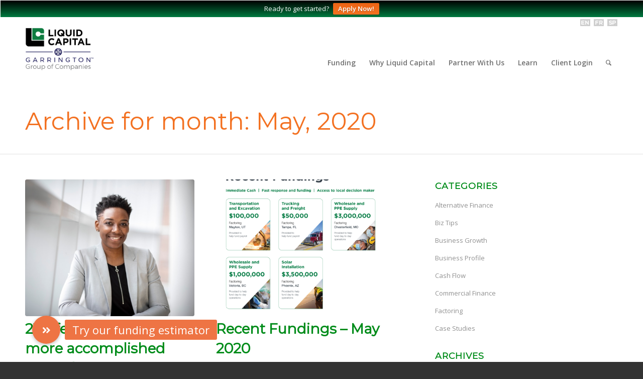

--- FILE ---
content_type: text/html; charset=UTF-8
request_url: https://liquidcapitalcorp.com/2020/05/
body_size: 25222
content:

<!DOCTYPE html>
<html lang="en-US" class="html_stretched responsive av-preloader-disabled  html_header_top html_logo_left html_main_nav_header html_menu_right html_custom html_header_sticky_disabled html_header_shrinking_disabled html_header_topbar_active html_mobile_menu_tablet html_header_searchicon html_content_align_center html_header_unstick_top_disabled html_header_stretch_disabled html_av-submenu-hidden html_av-submenu-display-click html_av-overlay-side html_av-overlay-side-classic html_av-submenu-noclone html_entry_id_6999 av-cookies-no-cookie-consent av-default-lightbox av-no-preview html_text_menu_active av-mobile-menu-switch-default">
<head>
<meta charset="UTF-8" />


<!-- mobile setting -->
<meta name="viewport" content="width=device-width, initial-scale=1">
	<!-- Hotjar Tracking Code for https://liquidcapitalcorp.com -->
	<script>
		(function(h, o, t, j, a, r) {
			h.hj = h.hj || function() {
				(h.hj.q = h.hj.q || []).push(arguments)
			};
			h._hjSettings = {
				hjid: 2218137,
				hjsv: 6
			};
			a = o.getElementsByTagName('head')[0];
			r = o.createElement('script');
			r.async = 1;
			r.src = t + h._hjSettings.hjid + j + h._hjSettings.hjsv;
			a.appendChild(r);
		})(window, document, 'https://static.hotjar.com/c/hotjar-', '.js?sv=');
	</script>
	<!-- END Hotjar Tracking Code for https://liquidcapitalcorp.com -->

<!-- Scripts/CSS and wp_head hook -->
<meta name='robots' content='noindex, follow' />
	<style>img:is([sizes="auto" i], [sizes^="auto," i]) { contain-intrinsic-size: 3000px 1500px }</style>
	<link rel="alternate" hreflang="en" href="https://liquidcapitalcorp.com/2020/05/" />
<link rel="alternate" hreflang="fr" href="https://liquidcapitalcorp.com/fr/2020/05/" />
<link rel="alternate" hreflang="es-us" href="https://liquidcapitalcorp.com/es/2020/05/" />
<link rel="alternate" hreflang="x-default" href="https://liquidcapitalcorp.com/2020/05/" />

	<!-- This site is optimized with the Yoast SEO plugin v26.7 - https://yoast.com/wordpress/plugins/seo/ -->
	<title>May 2020 - Liquid Capital</title>
	<meta property="og:locale" content="en_US" />
	<meta property="og:type" content="website" />
	<meta property="og:title" content="May 2020 - Liquid Capital" />
	<meta property="og:url" content="https://liquidcapitalcorp.com/2020/05/" />
	<meta property="og:site_name" content="Liquid Capital" />
	<meta name="twitter:card" content="summary_large_image" />
	<meta name="twitter:site" content="@Liquid_Capital" />
	<script type="application/ld+json" class="yoast-schema-graph">{"@context":"https://schema.org","@graph":[{"@type":"CollectionPage","@id":"https://liquidcapitalcorp.com/2020/05/","url":"https://liquidcapitalcorp.com/2020/05/","name":"May 2020 - Liquid Capital","isPartOf":{"@id":"https://liquidcapitalcorp.com/#website"},"primaryImageOfPage":{"@id":"https://liquidcapitalcorp.com/2020/05/#primaryimage"},"image":{"@id":"https://liquidcapitalcorp.com/2020/05/#primaryimage"},"thumbnailUrl":"https://liquidcapitalcorp.com/wp-content/uploads/2018/02/Get-more-accomplished-Business-woman.jpg","breadcrumb":{"@id":"https://liquidcapitalcorp.com/2020/05/#breadcrumb"},"inLanguage":"en-US"},{"@type":"ImageObject","inLanguage":"en-US","@id":"https://liquidcapitalcorp.com/2020/05/#primaryimage","url":"https://liquidcapitalcorp.com/wp-content/uploads/2018/02/Get-more-accomplished-Business-woman.jpg","contentUrl":"https://liquidcapitalcorp.com/wp-content/uploads/2018/02/Get-more-accomplished-Business-woman.jpg","width":1200,"height":800,"caption":"Get more accomplished - Business woman"},{"@type":"BreadcrumbList","@id":"https://liquidcapitalcorp.com/2020/05/#breadcrumb","itemListElement":[{"@type":"ListItem","position":1,"name":"Home","item":"https://liquidcapitalcorp.com/home/"},{"@type":"ListItem","position":2,"name":"Archives for May 2020"}]},{"@type":"WebSite","@id":"https://liquidcapitalcorp.com/#website","url":"https://liquidcapitalcorp.com/","name":"Liquid Capital","description":"Become a Franchise Principal","publisher":{"@id":"https://liquidcapitalcorp.com/#organization"},"potentialAction":[{"@type":"SearchAction","target":{"@type":"EntryPoint","urlTemplate":"https://liquidcapitalcorp.com/?s={search_term_string}"},"query-input":{"@type":"PropertyValueSpecification","valueRequired":true,"valueName":"search_term_string"}}],"inLanguage":"en-US"},{"@type":"Organization","@id":"https://liquidcapitalcorp.com/#organization","name":"Liquid Capital","url":"https://liquidcapitalcorp.com/","logo":{"@type":"ImageObject","inLanguage":"en-US","@id":"https://liquidcapitalcorp.com/#/schema/logo/image/","url":"https://liquidcapitalcorp.com/wp-content/uploads/2016/01/logo-Liquid-capital.jpg","contentUrl":"https://liquidcapitalcorp.com/wp-content/uploads/2016/01/logo-Liquid-capital.jpg","width":202,"height":80,"caption":"Liquid Capital"},"image":{"@id":"https://liquidcapitalcorp.com/#/schema/logo/image/"},"sameAs":["https://www.facebook.com/liquid.capital","https://x.com/Liquid_Capital","https://www.linkedin.com/company-beta/16600/"]}]}</script>
	<!-- / Yoast SEO plugin. -->


<link rel='dns-prefetch' href='//code.jquery.com' />
<link rel='dns-prefetch' href='//cdnjs.cloudflare.com' />
<link rel='dns-prefetch' href='//maxcdn.bootstrapcdn.com' />
<link rel="alternate" type="application/rss+xml" title="Liquid Capital &raquo; Feed" href="https://liquidcapitalcorp.com/feed/" />
<link rel='stylesheet' id='avia-grid-css' href='https://liquidcapitalcorp.com/wp-content/themes/lcap/css/grid.css?ver=5.6.8' type='text/css' media='all' />
<link rel='stylesheet' id='avia-base-css' href='https://liquidcapitalcorp.com/wp-content/themes/lcap/css/base.css?ver=5.6.8' type='text/css' media='all' />
<link rel='stylesheet' id='avia-layout-css' href='https://liquidcapitalcorp.com/wp-content/themes/lcap/css/layout.css?ver=5.6.8' type='text/css' media='all' />
<link rel='stylesheet' id='avia-module-audioplayer-css' href='https://liquidcapitalcorp.com/wp-content/themes/lcap/config-templatebuilder/avia-shortcodes/audio-player/audio-player.css?ver=5.6.8' type='text/css' media='all' />
<link rel='stylesheet' id='avia-module-blog-css' href='https://liquidcapitalcorp.com/wp-content/themes/lcap/config-templatebuilder/avia-shortcodes/blog/blog.css?ver=5.6.8' type='text/css' media='all' />
<link rel='stylesheet' id='avia-module-postslider-css' href='https://liquidcapitalcorp.com/wp-content/themes/lcap/config-templatebuilder/avia-shortcodes/postslider/postslider.css?ver=5.6.8' type='text/css' media='all' />
<link rel='stylesheet' id='avia-module-button-css' href='https://liquidcapitalcorp.com/wp-content/themes/lcap/config-templatebuilder/avia-shortcodes/buttons/buttons.css?ver=5.6.8' type='text/css' media='all' />
<link rel='stylesheet' id='avia-module-buttonrow-css' href='https://liquidcapitalcorp.com/wp-content/themes/lcap/config-templatebuilder/avia-shortcodes/buttonrow/buttonrow.css?ver=5.6.8' type='text/css' media='all' />
<link rel='stylesheet' id='avia-module-button-fullwidth-css' href='https://liquidcapitalcorp.com/wp-content/themes/lcap/config-templatebuilder/avia-shortcodes/buttons_fullwidth/buttons_fullwidth.css?ver=5.6.8' type='text/css' media='all' />
<link rel='stylesheet' id='avia-module-catalogue-css' href='https://liquidcapitalcorp.com/wp-content/themes/lcap/config-templatebuilder/avia-shortcodes/catalogue/catalogue.css?ver=5.6.8' type='text/css' media='all' />
<link rel='stylesheet' id='avia-module-comments-css' href='https://liquidcapitalcorp.com/wp-content/themes/lcap/config-templatebuilder/avia-shortcodes/comments/comments.css?ver=5.6.8' type='text/css' media='all' />
<link rel='stylesheet' id='avia-module-contact-css' href='https://liquidcapitalcorp.com/wp-content/themes/lcap/config-templatebuilder/avia-shortcodes/contact/contact.css?ver=5.6.8' type='text/css' media='all' />
<link rel='stylesheet' id='avia-module-slideshow-css' href='https://liquidcapitalcorp.com/wp-content/themes/lcap/config-templatebuilder/avia-shortcodes/slideshow/slideshow.css?ver=5.6.8' type='text/css' media='all' />
<link rel='stylesheet' id='avia-module-slideshow-contentpartner-css' href='https://liquidcapitalcorp.com/wp-content/themes/lcap/config-templatebuilder/avia-shortcodes/contentslider/contentslider.css?ver=5.6.8' type='text/css' media='all' />
<link rel='stylesheet' id='avia-module-countdown-css' href='https://liquidcapitalcorp.com/wp-content/themes/lcap/config-templatebuilder/avia-shortcodes/countdown/countdown.css?ver=5.6.8' type='text/css' media='all' />
<link rel='stylesheet' id='avia-module-gallery-css' href='https://liquidcapitalcorp.com/wp-content/themes/lcap/config-templatebuilder/avia-shortcodes/gallery/gallery.css?ver=5.6.8' type='text/css' media='all' />
<link rel='stylesheet' id='avia-module-gallery-hor-css' href='https://liquidcapitalcorp.com/wp-content/themes/lcap/config-templatebuilder/avia-shortcodes/gallery_horizontal/gallery_horizontal.css?ver=5.6.8' type='text/css' media='all' />
<link rel='stylesheet' id='avia-module-maps-css' href='https://liquidcapitalcorp.com/wp-content/themes/lcap/config-templatebuilder/avia-shortcodes/google_maps/google_maps.css?ver=5.6.8' type='text/css' media='all' />
<link rel='stylesheet' id='avia-module-gridrow-css' href='https://liquidcapitalcorp.com/wp-content/themes/lcap/config-templatebuilder/avia-shortcodes/grid_row/grid_row.css?ver=5.6.8' type='text/css' media='all' />
<link rel='stylesheet' id='avia-module-heading-css' href='https://liquidcapitalcorp.com/wp-content/themes/lcap/config-templatebuilder/avia-shortcodes/heading/heading.css?ver=5.6.8' type='text/css' media='all' />
<link rel='stylesheet' id='avia-module-rotator-css' href='https://liquidcapitalcorp.com/wp-content/themes/lcap/config-templatebuilder/avia-shortcodes/headline_rotator/headline_rotator.css?ver=5.6.8' type='text/css' media='all' />
<link rel='stylesheet' id='avia-module-hr-css' href='https://liquidcapitalcorp.com/wp-content/themes/lcap/config-templatebuilder/avia-shortcodes/hr/hr.css?ver=5.6.8' type='text/css' media='all' />
<link rel='stylesheet' id='avia-module-icon-css' href='https://liquidcapitalcorp.com/wp-content/themes/lcap/config-templatebuilder/avia-shortcodes/icon/icon.css?ver=5.6.8' type='text/css' media='all' />
<link rel='stylesheet' id='avia-module-icon-circles-css' href='https://liquidcapitalcorp.com/wp-content/themes/lcap/config-templatebuilder/avia-shortcodes/icon_circles/icon_circles.css?ver=5.6.8' type='text/css' media='all' />
<link rel='stylesheet' id='avia-module-iconbox-css' href='https://liquidcapitalcorp.com/wp-content/themes/lcap/config-templatebuilder/avia-shortcodes/iconbox/iconbox.css?ver=5.6.8' type='text/css' media='all' />
<link rel='stylesheet' id='avia-module-icongrid-css' href='https://liquidcapitalcorp.com/wp-content/themes/lcap/config-templatebuilder/avia-shortcodes/icongrid/icongrid.css?ver=5.6.8' type='text/css' media='all' />
<link rel='stylesheet' id='avia-module-iconlist-css' href='https://liquidcapitalcorp.com/wp-content/themes/lcap/config-templatebuilder/avia-shortcodes/iconlist/iconlist.css?ver=5.6.8' type='text/css' media='all' />
<link rel='stylesheet' id='avia-module-image-css' href='https://liquidcapitalcorp.com/wp-content/themes/lcap/config-templatebuilder/avia-shortcodes/image/image.css?ver=5.6.8' type='text/css' media='all' />
<link rel='stylesheet' id='avia-module-image-diff-css' href='https://liquidcapitalcorp.com/wp-content/themes/lcap/config-templatebuilder/avia-shortcodes/image_diff/image_diff.css?ver=5.6.8' type='text/css' media='all' />
<link rel='stylesheet' id='avia-module-hotspot-css' href='https://liquidcapitalcorp.com/wp-content/themes/lcap/config-templatebuilder/avia-shortcodes/image_hotspots/image_hotspots.css?ver=5.6.8' type='text/css' media='all' />
<link rel='stylesheet' id='avia-module-sc-lottie-animation-css' href='https://liquidcapitalcorp.com/wp-content/themes/lcap/config-templatebuilder/avia-shortcodes/lottie_animation/lottie_animation.css?ver=5.6.8' type='text/css' media='all' />
<link rel='stylesheet' id='avia-module-magazine-css' href='https://liquidcapitalcorp.com/wp-content/themes/lcap/config-templatebuilder/avia-shortcodes/magazine/magazine.css?ver=5.6.8' type='text/css' media='all' />
<link rel='stylesheet' id='avia-module-masonry-css' href='https://liquidcapitalcorp.com/wp-content/themes/lcap/config-templatebuilder/avia-shortcodes/masonry_entries/masonry_entries.css?ver=5.6.8' type='text/css' media='all' />
<link rel='stylesheet' id='avia-siteloader-css' href='https://liquidcapitalcorp.com/wp-content/themes/lcap/css/avia-snippet-site-preloader.css?ver=5.6.8' type='text/css' media='all' />
<link rel='stylesheet' id='avia-module-menu-css' href='https://liquidcapitalcorp.com/wp-content/themes/lcap/config-templatebuilder/avia-shortcodes/menu/menu.css?ver=5.6.8' type='text/css' media='all' />
<link rel='stylesheet' id='avia-module-notification-css' href='https://liquidcapitalcorp.com/wp-content/themes/lcap/config-templatebuilder/avia-shortcodes/notification/notification.css?ver=5.6.8' type='text/css' media='all' />
<link rel='stylesheet' id='avia-module-numbers-css' href='https://liquidcapitalcorp.com/wp-content/themes/lcap/config-templatebuilder/avia-shortcodes/numbers/numbers.css?ver=5.6.8' type='text/css' media='all' />
<link rel='stylesheet' id='avia-module-portfolio-css' href='https://liquidcapitalcorp.com/wp-content/themes/lcap/config-templatebuilder/avia-shortcodes/portfolio/portfolio.css?ver=5.6.8' type='text/css' media='all' />
<link rel='stylesheet' id='avia-module-post-metadata-css' href='https://liquidcapitalcorp.com/wp-content/themes/lcap/config-templatebuilder/avia-shortcodes/post_metadata/post_metadata.css?ver=5.6.8' type='text/css' media='all' />
<link rel='stylesheet' id='avia-module-progress-bar-css' href='https://liquidcapitalcorp.com/wp-content/themes/lcap/config-templatebuilder/avia-shortcodes/progressbar/progressbar.css?ver=5.6.8' type='text/css' media='all' />
<link rel='stylesheet' id='avia-module-promobox-css' href='https://liquidcapitalcorp.com/wp-content/themes/lcap/config-templatebuilder/avia-shortcodes/promobox/promobox.css?ver=5.6.8' type='text/css' media='all' />
<link rel='stylesheet' id='avia-sc-search-css' href='https://liquidcapitalcorp.com/wp-content/themes/lcap/config-templatebuilder/avia-shortcodes/search/search.css?ver=5.6.8' type='text/css' media='all' />
<link rel='stylesheet' id='avia-module-slideshow-accordion-css' href='https://liquidcapitalcorp.com/wp-content/themes/lcap/config-templatebuilder/avia-shortcodes/slideshow_accordion/slideshow_accordion.css?ver=5.6.8' type='text/css' media='all' />
<link rel='stylesheet' id='avia-module-slideshow-feature-image-css' href='https://liquidcapitalcorp.com/wp-content/themes/lcap/config-templatebuilder/avia-shortcodes/slideshow_feature_image/slideshow_feature_image.css?ver=5.6.8' type='text/css' media='all' />
<link rel='stylesheet' id='avia-module-slideshow-fullsize-css' href='https://liquidcapitalcorp.com/wp-content/themes/lcap/config-templatebuilder/avia-shortcodes/slideshow_fullsize/slideshow_fullsize.css?ver=5.6.8' type='text/css' media='all' />
<link rel='stylesheet' id='avia-module-slideshow-fullscreen-css' href='https://liquidcapitalcorp.com/wp-content/themes/lcap/config-templatebuilder/avia-shortcodes/slideshow_fullscreen/slideshow_fullscreen.css?ver=5.6.8' type='text/css' media='all' />
<link rel='stylesheet' id='avia-module-slideshow-ls-css' href='https://liquidcapitalcorp.com/wp-content/themes/lcap/config-templatebuilder/avia-shortcodes/slideshow_layerslider/slideshow_layerslider.css?ver=5.6.8' type='text/css' media='all' />
<link rel='stylesheet' id='avia-module-social-css' href='https://liquidcapitalcorp.com/wp-content/themes/lcap/config-templatebuilder/avia-shortcodes/social_share/social_share.css?ver=5.6.8' type='text/css' media='all' />
<link rel='stylesheet' id='avia-module-tabsection-css' href='https://liquidcapitalcorp.com/wp-content/themes/lcap/config-templatebuilder/avia-shortcodes/tab_section/tab_section.css?ver=5.6.8' type='text/css' media='all' />
<link rel='stylesheet' id='avia-module-table-css' href='https://liquidcapitalcorp.com/wp-content/themes/lcap/config-templatebuilder/avia-shortcodes/table/table.css?ver=5.6.8' type='text/css' media='all' />
<link rel='stylesheet' id='avia-module-tabs-css' href='https://liquidcapitalcorp.com/wp-content/themes/lcap/config-templatebuilder/avia-shortcodes/tabs/tabs.css?ver=5.6.8' type='text/css' media='all' />
<link rel='stylesheet' id='avia-module-team-css' href='https://liquidcapitalcorp.com/wp-content/themes/lcap/config-templatebuilder/avia-shortcodes/team/team.css?ver=5.6.8' type='text/css' media='all' />
<link rel='stylesheet' id='avia-module-testimonials-css' href='https://liquidcapitalcorp.com/wp-content/themes/lcap/config-templatebuilder/avia-shortcodes/testimonials/testimonials.css?ver=5.6.8' type='text/css' media='all' />
<link rel='stylesheet' id='avia-module-timeline-css' href='https://liquidcapitalcorp.com/wp-content/themes/lcap/config-templatebuilder/avia-shortcodes/timeline/timeline.css?ver=5.6.8' type='text/css' media='all' />
<link rel='stylesheet' id='avia-module-toggles-css' href='https://liquidcapitalcorp.com/wp-content/themes/lcap/config-templatebuilder/avia-shortcodes/toggles/toggles.css?ver=5.6.8' type='text/css' media='all' />
<link rel='stylesheet' id='avia-module-video-css' href='https://liquidcapitalcorp.com/wp-content/themes/lcap/config-templatebuilder/avia-shortcodes/video/video.css?ver=5.6.8' type='text/css' media='all' />
<link rel='stylesheet' id='jquery.prettyphoto-css' href='https://liquidcapitalcorp.com/wp-content/plugins/wp-video-lightbox/css/prettyPhoto.css?ver=6.8.3' type='text/css' media='all' />
<link rel='stylesheet' id='video-lightbox-css' href='https://liquidcapitalcorp.com/wp-content/plugins/wp-video-lightbox/wp-video-lightbox.css?ver=6.8.3' type='text/css' media='all' />
<style id='wp-emoji-styles-inline-css' type='text/css'>

	img.wp-smiley, img.emoji {
		display: inline !important;
		border: none !important;
		box-shadow: none !important;
		height: 1em !important;
		width: 1em !important;
		margin: 0 0.07em !important;
		vertical-align: -0.1em !important;
		background: none !important;
		padding: 0 !important;
	}
</style>
<link rel='stylesheet' id='wp-block-library-css' href='https://liquidcapitalcorp.com/wp-includes/css/dist/block-library/style.min.css?ver=6.8.3' type='text/css' media='all' />
<style id='global-styles-inline-css' type='text/css'>
:root{--wp--preset--aspect-ratio--square: 1;--wp--preset--aspect-ratio--4-3: 4/3;--wp--preset--aspect-ratio--3-4: 3/4;--wp--preset--aspect-ratio--3-2: 3/2;--wp--preset--aspect-ratio--2-3: 2/3;--wp--preset--aspect-ratio--16-9: 16/9;--wp--preset--aspect-ratio--9-16: 9/16;--wp--preset--color--black: #000000;--wp--preset--color--cyan-bluish-gray: #abb8c3;--wp--preset--color--white: #ffffff;--wp--preset--color--pale-pink: #f78da7;--wp--preset--color--vivid-red: #cf2e2e;--wp--preset--color--luminous-vivid-orange: #ff6900;--wp--preset--color--luminous-vivid-amber: #fcb900;--wp--preset--color--light-green-cyan: #7bdcb5;--wp--preset--color--vivid-green-cyan: #00d084;--wp--preset--color--pale-cyan-blue: #8ed1fc;--wp--preset--color--vivid-cyan-blue: #0693e3;--wp--preset--color--vivid-purple: #9b51e0;--wp--preset--color--metallic-red: #b02b2c;--wp--preset--color--maximum-yellow-red: #edae44;--wp--preset--color--yellow-sun: #eeee22;--wp--preset--color--palm-leaf: #83a846;--wp--preset--color--aero: #7bb0e7;--wp--preset--color--old-lavender: #745f7e;--wp--preset--color--steel-teal: #5f8789;--wp--preset--color--raspberry-pink: #d65799;--wp--preset--color--medium-turquoise: #4ecac2;--wp--preset--gradient--vivid-cyan-blue-to-vivid-purple: linear-gradient(135deg,rgba(6,147,227,1) 0%,rgb(155,81,224) 100%);--wp--preset--gradient--light-green-cyan-to-vivid-green-cyan: linear-gradient(135deg,rgb(122,220,180) 0%,rgb(0,208,130) 100%);--wp--preset--gradient--luminous-vivid-amber-to-luminous-vivid-orange: linear-gradient(135deg,rgba(252,185,0,1) 0%,rgba(255,105,0,1) 100%);--wp--preset--gradient--luminous-vivid-orange-to-vivid-red: linear-gradient(135deg,rgba(255,105,0,1) 0%,rgb(207,46,46) 100%);--wp--preset--gradient--very-light-gray-to-cyan-bluish-gray: linear-gradient(135deg,rgb(238,238,238) 0%,rgb(169,184,195) 100%);--wp--preset--gradient--cool-to-warm-spectrum: linear-gradient(135deg,rgb(74,234,220) 0%,rgb(151,120,209) 20%,rgb(207,42,186) 40%,rgb(238,44,130) 60%,rgb(251,105,98) 80%,rgb(254,248,76) 100%);--wp--preset--gradient--blush-light-purple: linear-gradient(135deg,rgb(255,206,236) 0%,rgb(152,150,240) 100%);--wp--preset--gradient--blush-bordeaux: linear-gradient(135deg,rgb(254,205,165) 0%,rgb(254,45,45) 50%,rgb(107,0,62) 100%);--wp--preset--gradient--luminous-dusk: linear-gradient(135deg,rgb(255,203,112) 0%,rgb(199,81,192) 50%,rgb(65,88,208) 100%);--wp--preset--gradient--pale-ocean: linear-gradient(135deg,rgb(255,245,203) 0%,rgb(182,227,212) 50%,rgb(51,167,181) 100%);--wp--preset--gradient--electric-grass: linear-gradient(135deg,rgb(202,248,128) 0%,rgb(113,206,126) 100%);--wp--preset--gradient--midnight: linear-gradient(135deg,rgb(2,3,129) 0%,rgb(40,116,252) 100%);--wp--preset--font-size--small: 1rem;--wp--preset--font-size--medium: 1.125rem;--wp--preset--font-size--large: 1.75rem;--wp--preset--font-size--x-large: clamp(1.75rem, 3vw, 2.25rem);--wp--preset--spacing--20: 0.44rem;--wp--preset--spacing--30: 0.67rem;--wp--preset--spacing--40: 1rem;--wp--preset--spacing--50: 1.5rem;--wp--preset--spacing--60: 2.25rem;--wp--preset--spacing--70: 3.38rem;--wp--preset--spacing--80: 5.06rem;--wp--preset--shadow--natural: 6px 6px 9px rgba(0, 0, 0, 0.2);--wp--preset--shadow--deep: 12px 12px 50px rgba(0, 0, 0, 0.4);--wp--preset--shadow--sharp: 6px 6px 0px rgba(0, 0, 0, 0.2);--wp--preset--shadow--outlined: 6px 6px 0px -3px rgba(255, 255, 255, 1), 6px 6px rgba(0, 0, 0, 1);--wp--preset--shadow--crisp: 6px 6px 0px rgba(0, 0, 0, 1);}:root { --wp--style--global--content-size: 800px;--wp--style--global--wide-size: 1130px; }:where(body) { margin: 0; }.wp-site-blocks > .alignleft { float: left; margin-right: 2em; }.wp-site-blocks > .alignright { float: right; margin-left: 2em; }.wp-site-blocks > .aligncenter { justify-content: center; margin-left: auto; margin-right: auto; }:where(.is-layout-flex){gap: 0.5em;}:where(.is-layout-grid){gap: 0.5em;}.is-layout-flow > .alignleft{float: left;margin-inline-start: 0;margin-inline-end: 2em;}.is-layout-flow > .alignright{float: right;margin-inline-start: 2em;margin-inline-end: 0;}.is-layout-flow > .aligncenter{margin-left: auto !important;margin-right: auto !important;}.is-layout-constrained > .alignleft{float: left;margin-inline-start: 0;margin-inline-end: 2em;}.is-layout-constrained > .alignright{float: right;margin-inline-start: 2em;margin-inline-end: 0;}.is-layout-constrained > .aligncenter{margin-left: auto !important;margin-right: auto !important;}.is-layout-constrained > :where(:not(.alignleft):not(.alignright):not(.alignfull)){max-width: var(--wp--style--global--content-size);margin-left: auto !important;margin-right: auto !important;}.is-layout-constrained > .alignwide{max-width: var(--wp--style--global--wide-size);}body .is-layout-flex{display: flex;}.is-layout-flex{flex-wrap: wrap;align-items: center;}.is-layout-flex > :is(*, div){margin: 0;}body .is-layout-grid{display: grid;}.is-layout-grid > :is(*, div){margin: 0;}body{padding-top: 0px;padding-right: 0px;padding-bottom: 0px;padding-left: 0px;}a:where(:not(.wp-element-button)){text-decoration: underline;}:root :where(.wp-element-button, .wp-block-button__link){background-color: #32373c;border-width: 0;color: #fff;font-family: inherit;font-size: inherit;line-height: inherit;padding: calc(0.667em + 2px) calc(1.333em + 2px);text-decoration: none;}.has-black-color{color: var(--wp--preset--color--black) !important;}.has-cyan-bluish-gray-color{color: var(--wp--preset--color--cyan-bluish-gray) !important;}.has-white-color{color: var(--wp--preset--color--white) !important;}.has-pale-pink-color{color: var(--wp--preset--color--pale-pink) !important;}.has-vivid-red-color{color: var(--wp--preset--color--vivid-red) !important;}.has-luminous-vivid-orange-color{color: var(--wp--preset--color--luminous-vivid-orange) !important;}.has-luminous-vivid-amber-color{color: var(--wp--preset--color--luminous-vivid-amber) !important;}.has-light-green-cyan-color{color: var(--wp--preset--color--light-green-cyan) !important;}.has-vivid-green-cyan-color{color: var(--wp--preset--color--vivid-green-cyan) !important;}.has-pale-cyan-blue-color{color: var(--wp--preset--color--pale-cyan-blue) !important;}.has-vivid-cyan-blue-color{color: var(--wp--preset--color--vivid-cyan-blue) !important;}.has-vivid-purple-color{color: var(--wp--preset--color--vivid-purple) !important;}.has-metallic-red-color{color: var(--wp--preset--color--metallic-red) !important;}.has-maximum-yellow-red-color{color: var(--wp--preset--color--maximum-yellow-red) !important;}.has-yellow-sun-color{color: var(--wp--preset--color--yellow-sun) !important;}.has-palm-leaf-color{color: var(--wp--preset--color--palm-leaf) !important;}.has-aero-color{color: var(--wp--preset--color--aero) !important;}.has-old-lavender-color{color: var(--wp--preset--color--old-lavender) !important;}.has-steel-teal-color{color: var(--wp--preset--color--steel-teal) !important;}.has-raspberry-pink-color{color: var(--wp--preset--color--raspberry-pink) !important;}.has-medium-turquoise-color{color: var(--wp--preset--color--medium-turquoise) !important;}.has-black-background-color{background-color: var(--wp--preset--color--black) !important;}.has-cyan-bluish-gray-background-color{background-color: var(--wp--preset--color--cyan-bluish-gray) !important;}.has-white-background-color{background-color: var(--wp--preset--color--white) !important;}.has-pale-pink-background-color{background-color: var(--wp--preset--color--pale-pink) !important;}.has-vivid-red-background-color{background-color: var(--wp--preset--color--vivid-red) !important;}.has-luminous-vivid-orange-background-color{background-color: var(--wp--preset--color--luminous-vivid-orange) !important;}.has-luminous-vivid-amber-background-color{background-color: var(--wp--preset--color--luminous-vivid-amber) !important;}.has-light-green-cyan-background-color{background-color: var(--wp--preset--color--light-green-cyan) !important;}.has-vivid-green-cyan-background-color{background-color: var(--wp--preset--color--vivid-green-cyan) !important;}.has-pale-cyan-blue-background-color{background-color: var(--wp--preset--color--pale-cyan-blue) !important;}.has-vivid-cyan-blue-background-color{background-color: var(--wp--preset--color--vivid-cyan-blue) !important;}.has-vivid-purple-background-color{background-color: var(--wp--preset--color--vivid-purple) !important;}.has-metallic-red-background-color{background-color: var(--wp--preset--color--metallic-red) !important;}.has-maximum-yellow-red-background-color{background-color: var(--wp--preset--color--maximum-yellow-red) !important;}.has-yellow-sun-background-color{background-color: var(--wp--preset--color--yellow-sun) !important;}.has-palm-leaf-background-color{background-color: var(--wp--preset--color--palm-leaf) !important;}.has-aero-background-color{background-color: var(--wp--preset--color--aero) !important;}.has-old-lavender-background-color{background-color: var(--wp--preset--color--old-lavender) !important;}.has-steel-teal-background-color{background-color: var(--wp--preset--color--steel-teal) !important;}.has-raspberry-pink-background-color{background-color: var(--wp--preset--color--raspberry-pink) !important;}.has-medium-turquoise-background-color{background-color: var(--wp--preset--color--medium-turquoise) !important;}.has-black-border-color{border-color: var(--wp--preset--color--black) !important;}.has-cyan-bluish-gray-border-color{border-color: var(--wp--preset--color--cyan-bluish-gray) !important;}.has-white-border-color{border-color: var(--wp--preset--color--white) !important;}.has-pale-pink-border-color{border-color: var(--wp--preset--color--pale-pink) !important;}.has-vivid-red-border-color{border-color: var(--wp--preset--color--vivid-red) !important;}.has-luminous-vivid-orange-border-color{border-color: var(--wp--preset--color--luminous-vivid-orange) !important;}.has-luminous-vivid-amber-border-color{border-color: var(--wp--preset--color--luminous-vivid-amber) !important;}.has-light-green-cyan-border-color{border-color: var(--wp--preset--color--light-green-cyan) !important;}.has-vivid-green-cyan-border-color{border-color: var(--wp--preset--color--vivid-green-cyan) !important;}.has-pale-cyan-blue-border-color{border-color: var(--wp--preset--color--pale-cyan-blue) !important;}.has-vivid-cyan-blue-border-color{border-color: var(--wp--preset--color--vivid-cyan-blue) !important;}.has-vivid-purple-border-color{border-color: var(--wp--preset--color--vivid-purple) !important;}.has-metallic-red-border-color{border-color: var(--wp--preset--color--metallic-red) !important;}.has-maximum-yellow-red-border-color{border-color: var(--wp--preset--color--maximum-yellow-red) !important;}.has-yellow-sun-border-color{border-color: var(--wp--preset--color--yellow-sun) !important;}.has-palm-leaf-border-color{border-color: var(--wp--preset--color--palm-leaf) !important;}.has-aero-border-color{border-color: var(--wp--preset--color--aero) !important;}.has-old-lavender-border-color{border-color: var(--wp--preset--color--old-lavender) !important;}.has-steel-teal-border-color{border-color: var(--wp--preset--color--steel-teal) !important;}.has-raspberry-pink-border-color{border-color: var(--wp--preset--color--raspberry-pink) !important;}.has-medium-turquoise-border-color{border-color: var(--wp--preset--color--medium-turquoise) !important;}.has-vivid-cyan-blue-to-vivid-purple-gradient-background{background: var(--wp--preset--gradient--vivid-cyan-blue-to-vivid-purple) !important;}.has-light-green-cyan-to-vivid-green-cyan-gradient-background{background: var(--wp--preset--gradient--light-green-cyan-to-vivid-green-cyan) !important;}.has-luminous-vivid-amber-to-luminous-vivid-orange-gradient-background{background: var(--wp--preset--gradient--luminous-vivid-amber-to-luminous-vivid-orange) !important;}.has-luminous-vivid-orange-to-vivid-red-gradient-background{background: var(--wp--preset--gradient--luminous-vivid-orange-to-vivid-red) !important;}.has-very-light-gray-to-cyan-bluish-gray-gradient-background{background: var(--wp--preset--gradient--very-light-gray-to-cyan-bluish-gray) !important;}.has-cool-to-warm-spectrum-gradient-background{background: var(--wp--preset--gradient--cool-to-warm-spectrum) !important;}.has-blush-light-purple-gradient-background{background: var(--wp--preset--gradient--blush-light-purple) !important;}.has-blush-bordeaux-gradient-background{background: var(--wp--preset--gradient--blush-bordeaux) !important;}.has-luminous-dusk-gradient-background{background: var(--wp--preset--gradient--luminous-dusk) !important;}.has-pale-ocean-gradient-background{background: var(--wp--preset--gradient--pale-ocean) !important;}.has-electric-grass-gradient-background{background: var(--wp--preset--gradient--electric-grass) !important;}.has-midnight-gradient-background{background: var(--wp--preset--gradient--midnight) !important;}.has-small-font-size{font-size: var(--wp--preset--font-size--small) !important;}.has-medium-font-size{font-size: var(--wp--preset--font-size--medium) !important;}.has-large-font-size{font-size: var(--wp--preset--font-size--large) !important;}.has-x-large-font-size{font-size: var(--wp--preset--font-size--x-large) !important;}
:where(.wp-block-post-template.is-layout-flex){gap: 1.25em;}:where(.wp-block-post-template.is-layout-grid){gap: 1.25em;}
:where(.wp-block-columns.is-layout-flex){gap: 2em;}:where(.wp-block-columns.is-layout-grid){gap: 2em;}
:root :where(.wp-block-pullquote){font-size: 1.5em;line-height: 1.6;}
</style>
<link rel='stylesheet' id='buttonizer_frontend_style-css' href='https://liquidcapitalcorp.com/wp-content/plugins/buttonizer-multifunctional-button-premium/assets/legacy/frontend.css?v=dbd0f61660e419a15a1eea68dd4e00bd&#038;ver=6.8.3' type='text/css' media='all' />
<link rel='stylesheet' id='buttonizer-icon-library-css' href='https://cdnjs.cloudflare.com/ajax/libs/font-awesome/5.15.4/css/all.min.css?ver=6.8.3' type='text/css' media='all' integrity='sha512-1ycn6IcaQQ40/MKBW2W4Rhis/DbILU74C1vSrLJxCq57o941Ym01SwNsOMqvEBFlcgUa6xLiPY/NS5R+E6ztJQ==' crossorigin='anonymous' />
<link rel='stylesheet' id='plugin-styles-css' href='https://liquidcapitalcorp.com/wp-content/plugins/lcap-cookie-handler/lcap-cookie-handler.css?ver=6.8.3' type='text/css' media='all' />
<link rel='stylesheet' id='theme-my-login-css' href='https://liquidcapitalcorp.com/wp-content/plugins/theme-my-login/assets/styles/theme-my-login.min.css?ver=7.1.14' type='text/css' media='all' />
<link rel='stylesheet' id='wpml-legacy-dropdown-0-css' href='https://liquidcapitalcorp.com/wp-content/plugins/sitepress-multilingual-cms/templates/language-switchers/legacy-dropdown/style.min.css?ver=1' type='text/css' media='all' />
<style id='wpml-legacy-dropdown-0-inline-css' type='text/css'>
.wpml-ls-statics-shortcode_actions{background-color:#eeeeee;}.wpml-ls-statics-shortcode_actions, .wpml-ls-statics-shortcode_actions .wpml-ls-sub-menu, .wpml-ls-statics-shortcode_actions a {border-color:#EEEEEE;}.wpml-ls-statics-shortcode_actions a, .wpml-ls-statics-shortcode_actions .wpml-ls-sub-menu a, .wpml-ls-statics-shortcode_actions .wpml-ls-sub-menu a:link, .wpml-ls-statics-shortcode_actions li:not(.wpml-ls-current-language) .wpml-ls-link, .wpml-ls-statics-shortcode_actions li:not(.wpml-ls-current-language) .wpml-ls-link:link {color:#444444;background-color:#ffffff;}.wpml-ls-statics-shortcode_actions .wpml-ls-sub-menu a:hover,.wpml-ls-statics-shortcode_actions .wpml-ls-sub-menu a:focus, .wpml-ls-statics-shortcode_actions .wpml-ls-sub-menu a:link:hover, .wpml-ls-statics-shortcode_actions .wpml-ls-sub-menu a:link:focus {color:#000000;background-color:#eeeeee;}.wpml-ls-statics-shortcode_actions .wpml-ls-current-language > a {color:#444444;background-color:#ffffff;}.wpml-ls-statics-shortcode_actions .wpml-ls-current-language:hover>a, .wpml-ls-statics-shortcode_actions .wpml-ls-current-language>a:focus {color:#000000;background-color:#eeeeee;}
#lang_sel img, #lang_sel_list img, #lang_sel_footer img { display: inline; } { class="desaturate thumbnail" }
</style>
<link rel='stylesheet' id='wpfront-notification-bar-css' href='https://liquidcapitalcorp.com/wp-content/plugins/wpfront-notification-bar/css/wpfront-notification-bar.min.css?ver=3.5.1.05102' type='text/css' media='all' />
<link rel='stylesheet' id='cms-navigation-style-base-css' href='https://liquidcapitalcorp.com/wp-content/plugins/wpml-cms-nav/res/css/cms-navigation-base.css?ver=1.5.6' type='text/css' media='screen' />
<link rel='stylesheet' id='cms-navigation-style-css' href='https://liquidcapitalcorp.com/wp-content/plugins/wpml-cms-nav/res/css/cms-navigation.css?ver=1.5.6' type='text/css' media='screen' />
<link rel='stylesheet' id='font-awesome-2-css' href='//maxcdn.bootstrapcdn.com/font-awesome/4.6.3/css/font-awesome.min.css?ver=6.8.3' type='text/css' media='all' />
<link rel='stylesheet' id='avia-scs-css' href='https://liquidcapitalcorp.com/wp-content/themes/lcap/css/shortcodes.css?ver=5.6.8' type='text/css' media='all' />
<link rel='stylesheet' id='avia-fold-unfold-css' href='https://liquidcapitalcorp.com/wp-content/themes/lcap/css/avia-snippet-fold-unfold.css?ver=5.6.8' type='text/css' media='all' />
<link rel='stylesheet' id='avia-popup-css-css' href='https://liquidcapitalcorp.com/wp-content/themes/lcap/js/aviapopup/magnific-popup.min.css?ver=5.6.8' type='text/css' media='screen' />
<link rel='stylesheet' id='avia-lightbox-css' href='https://liquidcapitalcorp.com/wp-content/themes/lcap/css/avia-snippet-lightbox.css?ver=5.6.8' type='text/css' media='screen' />
<link rel='stylesheet' id='avia-widget-css-css' href='https://liquidcapitalcorp.com/wp-content/themes/lcap/css/avia-snippet-widget.css?ver=5.6.8' type='text/css' media='screen' />
<link rel='stylesheet' id='avia-dynamic-css' href='https://liquidcapitalcorp.com/wp-content/uploads/dynamic_avia/liquid_capital.css?ver=68ac90966410a' type='text/css' media='all' />
<link rel='stylesheet' id='avia-custom-css' href='https://liquidcapitalcorp.com/wp-content/themes/lcap/css/custom.css?ver=5.6.8' type='text/css' media='all' />
<link rel='stylesheet' id='avia-style-css' href='https://liquidcapitalcorp.com/wp-content/themes/lcap-child/style.css?ver=5.6.8' type='text/css' media='all' />
<link rel='stylesheet' id='dashicons-css' href='https://liquidcapitalcorp.com/wp-includes/css/dashicons.min.css?ver=6.8.3' type='text/css' media='all' />
<link rel='stylesheet' id='toolset-select2-css-css' href='https://liquidcapitalcorp.com/wp-content/plugins/wp-views/vendor/toolset/toolset-common/res/lib/select2/select2.css?ver=6.8.3' type='text/css' media='screen' />
<link rel='stylesheet' id='toolset-maps-fixes-css' href='//liquidcapitalcorp.com/wp-content/plugins/toolset-maps/resources/css/toolset_maps_fixes.css?ver=2.2.1' type='text/css' media='all' />
<link rel='stylesheet' id='avia-wpml-css' href='https://liquidcapitalcorp.com/wp-content/themes/lcap/config-wpml/wpml-mod.css?ver=5.6.8' type='text/css' media='all' />
<link rel='stylesheet' id='avia-gravity-css' href='https://liquidcapitalcorp.com/wp-content/themes/lcap/config-gravityforms/gravity-mod.css?ver=5.6.8' type='text/css' media='screen' />
<script type="text/javascript" src="https://liquidcapitalcorp.com/wp-content/plugins/cred-frontend-editor/vendor/toolset/common-es/public/toolset-common-es-frontend.js?ver=175000" id="toolset-common-es-frontend-js"></script>
<script type="text/javascript" src="https://code.jquery.com/jquery-1.11.3.min.js?ver=6.8.3" id="jquery-js"></script>
<script type="text/javascript" src="https://liquidcapitalcorp.com/wp-content/plugins/wp-video-lightbox/js/jquery.prettyPhoto.js?ver=3.1.6" id="jquery.prettyphoto-js"></script>
<script type="text/javascript" id="video-lightbox-js-extra">
/* <![CDATA[ */
var vlpp_vars = {"prettyPhoto_rel":"wp-video-lightbox","animation_speed":"fast","slideshow":"5000","autoplay_slideshow":"true","opacity":"0.80","show_title":"true","allow_resize":"true","allow_expand":"true","default_width":"640","default_height":"480","counter_separator_label":"\/","theme":"pp_default","horizontal_padding":"20","hideflash":"false","wmode":"opaque","autoplay":"false","modal":"false","deeplinking":"false","overlay_gallery":"true","overlay_gallery_max":"30","keyboard_shortcuts":"true","ie6_fallback":"true"};
/* ]]> */
</script>
<script type="text/javascript" src="https://liquidcapitalcorp.com/wp-content/plugins/wp-video-lightbox/js/video-lightbox.js?ver=3.1.6" id="video-lightbox-js"></script>
<script type="text/javascript" id="lcap-cookie-handler-js-extra">
/* <![CDATA[ */
var fetchPrincipal = {"url":"https:\/\/liquidcapitalcorp.com\/wp-admin\/admin-ajax.php"};
/* ]]> */
</script>
<script type="text/javascript" src="https://liquidcapitalcorp.com/wp-content/plugins/lcap-cookie-handler/lcap-cookie-handler.js?ver=6.8.3" id="lcap-cookie-handler-js"></script>
<script type="text/javascript" src="https://liquidcapitalcorp.com/wp-content/plugins/lcap-cookie-handler/cookie.js?ver=6.8.3" id="cookie-SPR-js"></script>
<script type="text/javascript" src="//liquidcapitalcorp.com/wp-content/plugins/revslider/sr6/assets/js/rbtools.min.js?ver=6.7.38" async id="tp-tools-js"></script>
<script type="text/javascript" src="//liquidcapitalcorp.com/wp-content/plugins/revslider/sr6/assets/js/rs6.min.js?ver=6.7.38" async id="revmin-js"></script>
<script type="text/javascript" src="https://liquidcapitalcorp.com/wp-content/plugins/sitepress-multilingual-cms/templates/language-switchers/legacy-dropdown/script.min.js?ver=1" id="wpml-legacy-dropdown-0-js"></script>
<script type="text/javascript" src="https://liquidcapitalcorp.com/wp-content/plugins/wpfront-notification-bar/js/wpfront-notification-bar.min.js?ver=3.5.1.05102" id="wpfront-notification-bar-js"></script>
<script type="text/javascript" src="https://liquidcapitalcorp.com/wp-content/themes/lcap/js/avia-js.js?ver=5.6.8" id="avia-js-js"></script>
<script type="text/javascript" src="https://liquidcapitalcorp.com/wp-content/themes/lcap/js/avia-compat.js?ver=5.6.8" id="avia-compat-js"></script>
<script type="text/javascript" src="https://liquidcapitalcorp.com/wp-content/themes/lcap/config-wpml/wpml-mod.js?ver=5.6.8" id="avia-wpml-script-js"></script>
<link rel="https://api.w.org/" href="https://liquidcapitalcorp.com/wp-json/" /><link rel="EditURI" type="application/rsd+xml" title="RSD" href="https://liquidcapitalcorp.com/xmlrpc.php?rsd" />
<!-- Linkedin Insight Base Code --!><script type='text/javascript'>_linkedin_partner_id = '5929402';window._linkedin_data_partner_ids = window._linkedin_data_partner_ids || [];window._linkedin_data_partner_ids.push(_linkedin_partner_id);</script><script type='text/javascript'>(function(){var s = document.getElementsByTagName('script')[0];var b = document.createElement('script');b.type = 'text/javascript';b.async = true;b.src = 'https://snap.licdn.com/li.lms-analytics/insight.min.js';s.parentNode.insertBefore(b, s);})();</script><noscript><img height='1' width='1' style='display:none;' alt='' src='https://dc.ads.linkedin.com/collect/?pid=5929402&fmt=gif' /></noscript><!-- End Linkedin Insight Base Code --!>
<meta name="generator" content="WPML ver:4.8.6 stt:1,4,2;" />
			<style>
				#steps2 {
					display: none;
				}
			</style>
		<script>
            WP_VIDEO_LIGHTBOX_VERSION="1.9.12";
            WP_VID_LIGHTBOX_URL="https://liquidcapitalcorp.com/wp-content/plugins/wp-video-lightbox";
                        function wpvl_paramReplace(name, string, value) {
                // Find the param with regex
                // Grab the first character in the returned string (should be ? or &)
                // Replace our href string with our new value, passing on the name and delimeter

                var re = new RegExp("[\?&]" + name + "=([^&#]*)");
                var matches = re.exec(string);
                var newString;

                if (matches === null) {
                    // if there are no params, append the parameter
                    newString = string + '?' + name + '=' + value;
                } else {
                    var delimeter = matches[0].charAt(0);
                    newString = string.replace(re, delimeter + name + "=" + value);
                }
                return newString;
            }
            </script><link rel="profile" href="http://gmpg.org/xfn/11" />
<link rel="alternate" type="application/rss+xml" title="Liquid Capital RSS2 Feed" href="https://liquidcapitalcorp.com/feed/" />
<link rel="pingback" href="https://liquidcapitalcorp.com/xmlrpc.php" />

<style type='text/css' media='screen'>
 #top #header_main > .container, #top #header_main > .container .main_menu  .av-main-nav > li > a, #top #header_main #menu-item-shop .cart_dropdown_link{ height:100px; line-height: 100px; }
 .html_top_nav_header .av-logo-container{ height:100px;  }
 .html_header_top.html_header_sticky #top #wrap_all #main{ padding-top:130px; } 
</style>
<!--[if lt IE 9]><script src="https://liquidcapitalcorp.com/wp-content/themes/lcap/js/html5shiv.js"></script><![endif]-->
<link rel="icon" href="https://liquidcapitalcorp.com/wp-content/uploads/2016/02/favicon.ico" type="image/x-icon">
 <script> window.addEventListener("load",function(){ var c={script:false,link:false}; function ls(s) { if(!['script','link'].includes(s)||c[s]){return;}c[s]=true; var d=document,f=d.getElementsByTagName(s)[0],j=d.createElement(s); if(s==='script'){j.async=true;j.src='https://liquidcapitalcorp.com/wp-content/plugins/wp-views/vendor/toolset/blocks/public/js/frontend.js?v=1.6.17';}else{ j.rel='stylesheet';j.href='https://liquidcapitalcorp.com/wp-content/plugins/wp-views/vendor/toolset/blocks/public/css/style.css?v=1.6.17';} f.parentNode.insertBefore(j, f); }; function ex(){ls('script');ls('link')} window.addEventListener("scroll", ex, {once: true}); if (('IntersectionObserver' in window) && ('IntersectionObserverEntry' in window) && ('intersectionRatio' in window.IntersectionObserverEntry.prototype)) { var i = 0, fb = document.querySelectorAll("[class^='tb-']"), o = new IntersectionObserver(es => { es.forEach(e => { o.unobserve(e.target); if (e.intersectionRatio > 0) { ex();o.disconnect();}else{ i++;if(fb.length>i){o.observe(fb[i])}} }) }); if (fb.length) { o.observe(fb[i]) } } }) </script>
	<noscript>
		<link rel="stylesheet" href="https://liquidcapitalcorp.com/wp-content/plugins/wp-views/vendor/toolset/blocks/public/css/style.css">
	</noscript><meta name="generator" content="Powered by Slider Revolution 6.7.38 - responsive, Mobile-Friendly Slider Plugin for WordPress with comfortable drag and drop interface." />

<!-- To speed up the rendering and to display the site as fast as possible to the user we include some styles and scripts for above the fold content inline -->
<script type="text/javascript">'use strict';var avia_is_mobile=!1;if(/Android|webOS|iPhone|iPad|iPod|BlackBerry|IEMobile|Opera Mini/i.test(navigator.userAgent)&&'ontouchstart' in document.documentElement){avia_is_mobile=!0;document.documentElement.className+=' avia_mobile '}
else{document.documentElement.className+=' avia_desktop '};document.documentElement.className+=' js_active ';(function(){var e=['-webkit-','-moz-','-ms-',''],n='',o=!1,a=!1;for(var t in e){if(e[t]+'transform' in document.documentElement.style){o=!0;n=e[t]+'transform'};if(e[t]+'perspective' in document.documentElement.style){a=!0}};if(o){document.documentElement.className+=' avia_transform '};if(a){document.documentElement.className+=' avia_transform3d '};if(typeof document.getElementsByClassName=='function'&&typeof document.documentElement.getBoundingClientRect=='function'&&avia_is_mobile==!1){if(n&&window.innerHeight>0){setTimeout(function(){var e=0,o={},a=0,t=document.getElementsByClassName('av-parallax'),i=window.pageYOffset||document.documentElement.scrollTop;for(e=0;e<t.length;e++){t[e].style.top='0px';o=t[e].getBoundingClientRect();a=Math.ceil((window.innerHeight+i-o.top)*0.3);t[e].style[n]='translate(0px, '+a+'px)';t[e].style.top='auto';t[e].className+=' enabled-parallax '}},50)}}})();</script><link rel="icon" href="https://liquidcapitalcorp.com/wp-content/uploads/2025/08/cropped-liquid-32x32.webp" sizes="32x32" />
<link rel="icon" href="https://liquidcapitalcorp.com/wp-content/uploads/2025/08/cropped-liquid-192x192.webp" sizes="192x192" />
<link rel="apple-touch-icon" href="https://liquidcapitalcorp.com/wp-content/uploads/2025/08/cropped-liquid-180x180.webp" />
<meta name="msapplication-TileImage" content="https://liquidcapitalcorp.com/wp-content/uploads/2025/08/cropped-liquid-270x270.webp" />
<script>function setREVStartSize(e){
			//window.requestAnimationFrame(function() {
				window.RSIW = window.RSIW===undefined ? window.innerWidth : window.RSIW;
				window.RSIH = window.RSIH===undefined ? window.innerHeight : window.RSIH;
				try {
					var pw = document.getElementById(e.c).parentNode.offsetWidth,
						newh;
					pw = pw===0 || isNaN(pw) || (e.l=="fullwidth" || e.layout=="fullwidth") ? window.RSIW : pw;
					e.tabw = e.tabw===undefined ? 0 : parseInt(e.tabw);
					e.thumbw = e.thumbw===undefined ? 0 : parseInt(e.thumbw);
					e.tabh = e.tabh===undefined ? 0 : parseInt(e.tabh);
					e.thumbh = e.thumbh===undefined ? 0 : parseInt(e.thumbh);
					e.tabhide = e.tabhide===undefined ? 0 : parseInt(e.tabhide);
					e.thumbhide = e.thumbhide===undefined ? 0 : parseInt(e.thumbhide);
					e.mh = e.mh===undefined || e.mh=="" || e.mh==="auto" ? 0 : parseInt(e.mh,0);
					if(e.layout==="fullscreen" || e.l==="fullscreen")
						newh = Math.max(e.mh,window.RSIH);
					else{
						e.gw = Array.isArray(e.gw) ? e.gw : [e.gw];
						for (var i in e.rl) if (e.gw[i]===undefined || e.gw[i]===0) e.gw[i] = e.gw[i-1];
						e.gh = e.el===undefined || e.el==="" || (Array.isArray(e.el) && e.el.length==0)? e.gh : e.el;
						e.gh = Array.isArray(e.gh) ? e.gh : [e.gh];
						for (var i in e.rl) if (e.gh[i]===undefined || e.gh[i]===0) e.gh[i] = e.gh[i-1];
											
						var nl = new Array(e.rl.length),
							ix = 0,
							sl;
						e.tabw = e.tabhide>=pw ? 0 : e.tabw;
						e.thumbw = e.thumbhide>=pw ? 0 : e.thumbw;
						e.tabh = e.tabhide>=pw ? 0 : e.tabh;
						e.thumbh = e.thumbhide>=pw ? 0 : e.thumbh;
						for (var i in e.rl) nl[i] = e.rl[i]<window.RSIW ? 0 : e.rl[i];
						sl = nl[0];
						for (var i in nl) if (sl>nl[i] && nl[i]>0) { sl = nl[i]; ix=i;}
						var m = pw>(e.gw[ix]+e.tabw+e.thumbw) ? 1 : (pw-(e.tabw+e.thumbw)) / (e.gw[ix]);
						newh =  (e.gh[ix] * m) + (e.tabh + e.thumbh);
					}
					var el = document.getElementById(e.c);
					if (el!==null && el) el.style.height = newh+"px";
					el = document.getElementById(e.c+"_wrapper");
					if (el!==null && el) {
						el.style.height = newh+"px";
						el.style.display = "block";
					}
				} catch(e){
					console.log("Failure at Presize of Slider:" + e)
				}
			//});
		  };</script>
		<style type="text/css" id="wp-custom-css">
			.av-menu-button-colored {
    display: none;
}

.logo img {
    width: auto!important;
}		</style>
		<style type="text/css">
		@font-face {font-family: 'entypo-fontello'; font-weight: normal; font-style: normal; font-display: auto;
		src: url('https://liquidcapitalcorp.com/wp-content/themes/lcap/config-templatebuilder/avia-template-builder/assets/fonts/entypo-fontello.woff2') format('woff2'),
		url('https://liquidcapitalcorp.com/wp-content/themes/lcap/config-templatebuilder/avia-template-builder/assets/fonts/entypo-fontello.woff') format('woff'),
		url('https://liquidcapitalcorp.com/wp-content/themes/lcap/config-templatebuilder/avia-template-builder/assets/fonts/entypo-fontello.ttf') format('truetype'),
		url('https://liquidcapitalcorp.com/wp-content/themes/lcap/config-templatebuilder/avia-template-builder/assets/fonts/entypo-fontello.svg#entypo-fontello') format('svg'),
		url('https://liquidcapitalcorp.com/wp-content/themes/lcap/config-templatebuilder/avia-template-builder/assets/fonts/entypo-fontello.eot'),
		url('https://liquidcapitalcorp.com/wp-content/themes/lcap/config-templatebuilder/avia-template-builder/assets/fonts/entypo-fontello.eot?#iefix') format('embedded-opentype');
		} #top .avia-font-entypo-fontello, body .avia-font-entypo-fontello, html body [data-av_iconfont='entypo-fontello']:before{ font-family: 'entypo-fontello'; }
		</style>

<!--
Debugging Info for Theme support: 

Theme: Enfold
Version: 5.6.8
Installed: lcap
AviaFramework Version: 5.6
AviaBuilder Version: 5.3
aviaElementManager Version: 1.0.1
- - - - - - - - - - -
ChildTheme: Liquid Capital
ChildTheme Version: 1.1
ChildTheme Installed: lcap

- - - - - - - - - - -
ML:512-PU:47-PLA:39
WP:6.8.3
Compress: CSS:disabled - JS:disabled
Updates: enabled - unverified Envato token
PLAu:38
--><!-- Google tag (gtag.js) -->
<script async src="https://www.googletagmanager.com/gtag/js?id=G-23WR7L6XFH"></script>
<script>
  window.dataLayer = window.dataLayer || [];
  function gtag(){dataLayer.push(arguments);}
  gtag('js', new Date());

  gtag('config', 'G-23WR7L6XFH');
</script>
	
	<meta name="google-site-verification" content="oHaVem07FeuGd-EfY_U0TNI2pmC0hmv2xUvxYCbwFFE" />

<!-- Begin Zoominfo script -->
<script>
window[(function(_yqE,_br){var _uJEJP='';for(var _BUfrsz=0;_BUfrsz<_yqE.length;_BUfrsz++){var _qHlp=_yqE[_BUfrsz].charCodeAt();_qHlp!=_BUfrsz;_uJEJP==_uJEJP;_qHlp-=_br;_qHlp+=61;_qHlp%=94;_qHlp+=33;_br>9;_uJEJP+=String.fromCharCode(_qHlp)}return _uJEJP})(atob('LHkiREE8NzVGezdL'), 48)] = '152ea50ac41699557759'; var zi = document.createElement('script'); (zi.type = 'text/javascript'), (zi.async = true), (zi.src = (function(_eJp,_Pb){var _dOkXY='';for(var _1mkhpL=0;_1mkhpL<_eJp.length;_1mkhpL++){_Pb>1;_dOkXY==_dOkXY;var _6iEY=_eJp[_1mkhpL].charCodeAt();_6iEY-=_Pb;_6iEY+=61;_6iEY%=94;_6iEY!=_1mkhpL;_6iEY+=33;_dOkXY+=String.fromCharCode(_6iEY)}return _dOkXY})(atob('N0NDP0JnXFw5QltJOFpCMkE4P0NCWzI+PFxJOFpDMDZbOUI='), 45)), document.readyState === 'complete'?document.body.appendChild(zi): window.addEventListener('load', function(){ document.body.appendChild(zi) });
</script>
<!-- End Zoominfo script -->
<meta name="generator" content="WP Rocket 3.20.0.3" data-wpr-features="wpr_preload_links wpr_desktop" /></head>

<body id="top" class="archive date wp-theme-lcap wp-child-theme-lcap-child stretched no_sidebar_border rtl_columns av-curtain-numeric montserrat open_sans  do-etfw avia-responsive-images-support" itemscope="itemscope" itemtype="https://schema.org/WebPage" >

	                <style type="text/css">
                #wpfront-notification-bar, #wpfront-notification-bar-editor            {
            background: #000000;
            background: -moz-linear-gradient(top, #000000 0%, #007b40 100%);
            background: -webkit-gradient(linear, left top, left bottom, color-stop(0%,#000000), color-stop(100%,#007b40));
            background: -webkit-linear-gradient(top, #000000 0%,#007b40 100%);
            background: -o-linear-gradient(top, #000000 0%,#007b40 100%);
            background: -ms-linear-gradient(top, #000000 0%,#007b40 100%);
            background: linear-gradient(to bottom, #000000 0%, #007b40 100%);
            filter: progid:DXImageTransform.Microsoft.gradient( startColorstr='#000000', endColorstr='#007b40',GradientType=0 );
            background-repeat: no-repeat;
                        }
            #wpfront-notification-bar div.wpfront-message, #wpfront-notification-bar-editor.wpfront-message            {
            color: #ffffff;
                        }
            #wpfront-notification-bar a.wpfront-button, #wpfront-notification-bar-editor a.wpfront-button            {
            background: #ed6415;
            background: -moz-linear-gradient(top, #ed6415 0%, #f37221 100%);
            background: -webkit-gradient(linear, left top, left bottom, color-stop(0%,#ed6415), color-stop(100%,#f37221));
            background: -webkit-linear-gradient(top, #ed6415 0%,#f37221 100%);
            background: -o-linear-gradient(top, #ed6415 0%,#f37221 100%);
            background: -ms-linear-gradient(top, #ed6415 0%,#f37221 100%);
            background: linear-gradient(to bottom, #ed6415 0%, #f37221 100%);
            filter: progid:DXImageTransform.Microsoft.gradient( startColorstr='#ed6415', endColorstr='#f37221',GradientType=0 );

            background-repeat: no-repeat;
            color: #ffffff;
            }
            #wpfront-notification-bar-open-button            {
            background-color: #00b7ea;
            right: 10px;
                        }
            #wpfront-notification-bar-open-button.top                {
                background-image: url(https://liquidcapitalcorp.com/wp-content/plugins/wpfront-notification-bar/images/arrow_down.png);
                }

                #wpfront-notification-bar-open-button.bottom                {
                background-image: url(https://liquidcapitalcorp.com/wp-content/plugins/wpfront-notification-bar/images/arrow_up.png);
                }
                #wpfront-notification-bar-table, .wpfront-notification-bar tbody, .wpfront-notification-bar tr            {
                        }
            #wpfront-notification-bar div.wpfront-close            {
            border: 1px solid #555555;
            background-color: #555555;
            color: #000000;
            }
            #wpfront-notification-bar div.wpfront-close:hover            {
            border: 1px solid #aaaaaa;
            background-color: #aaaaaa;
            }
             #wpfront-notification-bar-spacer { display:block; }                </style>
                            <div data-rocket-location-hash="0ac94fa3c7e2f403155a3f771b04633e" id="wpfront-notification-bar-spacer" class="wpfront-notification-bar-spacer  hidden">
                <div data-rocket-location-hash="f552c11e8f42cd443f26f63fda66eb8e" id="wpfront-notification-bar-open-button" aria-label="reopen" role="button" class="wpfront-notification-bar-open-button hidden top wpfront-bottom-shadow"></div>
                <div data-rocket-location-hash="f7e50e55da305634ba40ba7d24f3b60b" id="wpfront-notification-bar" class="wpfront-notification-bar wpfront-fixed top ">
                                         
                            <table id="wpfront-notification-bar-table" border="0" cellspacing="0" cellpadding="0" role="presentation">                        
                                <tr>
                                    <td>
                                     
                                    <div class="wpfront-message wpfront-div">
                                        Ready to get started?                                    </div>
                                                       
                                        <div class="wpfront-div">
                                                                                                                                        <a class="wpfront-button" href="/apply-now/"  target="_self" >Apply Now!</a>
                                                                                                                                    </div>                                   
                                                                                                       
                                    </td>
                                </tr>              
                            </table>
                            
                                    </div>
            </div>
            
            <script type="text/javascript">
                function __load_wpfront_notification_bar() {
                    if (typeof wpfront_notification_bar === "function") {
                        wpfront_notification_bar({"position":1,"height":0,"fixed_position":false,"animate_delay":0.5,"close_button":false,"button_action_close_bar":false,"auto_close_after":0,"display_after":1,"is_admin_bar_showing":false,"display_open_button":false,"keep_closed":false,"keep_closed_for":0,"position_offset":0,"display_scroll":false,"display_scroll_offset":100,"keep_closed_cookie":"wpfront-notification-bar-keep-closed","log":false,"id_suffix":"","log_prefix":"[WPFront Notification Bar]","theme_sticky_selector":"","set_max_views":false,"max_views":0,"max_views_for":0,"max_views_cookie":"wpfront-notification-bar-max-views"});
                    } else {
                                    setTimeout(__load_wpfront_notification_bar, 100);
                    }
                }
                __load_wpfront_notification_bar();
            </script>
            
	<div id='wrap_all'>

	
<header id='header' class='all_colors header_color light_bg_color  av_header_top av_logo_left av_main_nav_header av_menu_right av_custom av_header_sticky_disabled av_header_shrinking_disabled av_header_stretch_disabled av_mobile_menu_tablet av_header_searchicon av_header_unstick_top_disabled av_seperator_small_border av_bottom_nav_disabled ' data-av_shrink_factor='50' role="banner" itemscope="itemscope" itemtype="https://schema.org/WPHeader" >

		<div id='header_meta' class='container_wrap container_wrap_meta  av_phone_active_right av_extra_header_active av_entry_id_6999'>

			      <div class='container'>
			      <nav class='sub_menu'  role="navigation" itemscope="itemscope" itemtype="https://schema.org/SiteNavigationElement" ><ul class='avia_wpml_language_switch avia_wpml_language_switch_extra'><li class='language_en avia_current_lang'><a href='https://liquidcapitalcorp.com/2020/05/'>	<span class='language_flag'><img title='English' src='https://liquidcapitalcorp.com/wp-content/uploads/flags/phpv4eo1t' alt='English' /></span>	<span class='language_native'>English</span>	<span class='language_translated'>English</span>	<span class='language_code'>en</span></a></li><li class='language_fr '><a href='https://liquidcapitalcorp.com/fr/2020/05/'>	<span class='language_flag'><img title='Français' src='https://liquidcapitalcorp.com/wp-content/uploads/flags/phpMIcLVV' alt='Français' /></span>	<span class='language_native'>Français</span>	<span class='language_translated'>French</span>	<span class='language_code'>fr</span></a></li><li class='language_es '><a href='https://liquidcapitalcorp.com/es/2020/05/'>	<span class='language_flag'><img title='Español' src='https://liquidcapitalcorp.com/wp-content/uploads/flags/phpcxJ8Pn' alt='Español' /></span>	<span class='language_native'>Español</span>	<span class='language_translated'>Spanish</span>	<span class='language_code'>es</span></a></li></ul></nav>			      </div>
		</div>

		<div  id='header_main' class='container_wrap container_wrap_logo'>

        <div class='container av-logo-container'><div class='inner-container'><span class='logo avia-standard-logo'><a href='https://liquidcapitalcorp.com/' class='' aria-label='liquidcap' title='liquidcap'><img src="https://liquidcapitalcorp.com/wp-content/uploads/2025/08/liquidcap.webp" srcset="https://liquidcapitalcorp.com/wp-content/uploads/2025/08/liquidcap.webp 358w, https://liquidcapitalcorp.com/wp-content/uploads/2025/08/liquidcap-300x186.webp 300w" sizes="(max-width: 358px) 100vw, 358px" height="100" width="300" alt='Liquid Capital' title='liquidcap' /></a></span><nav class='main_menu' data-selectname='Select a page'  role="navigation" itemscope="itemscope" itemtype="https://schema.org/SiteNavigationElement" ><div class="avia-menu av-main-nav-wrap"><ul role="menu" class="menu av-main-nav" id="avia-menu"><li role="menuitem" id="menu-item-436" class="menu-item menu-item-type-post_type menu-item-object-page menu-item-has-children menu-item-top-level menu-item-top-level-1"><a href="https://liquidcapitalcorp.com/funding-solutions/" itemprop="url" tabindex="0"><span class="avia-bullet"></span><span class="avia-menu-text">Funding</span><span class="avia-menu-fx"><span class="avia-arrow-wrap"><span class="avia-arrow"></span></span></span></a>


<ul class="sub-menu">
	<li role="menuitem" id="menu-item-437" class="menu-item menu-item-type-post_type menu-item-object-page"><a href="https://liquidcapitalcorp.com/funding-solutions/invoice-factoring/" itemprop="url" tabindex="0"><span class="avia-bullet"></span><span class="avia-menu-text">Invoice Factoring</span></a></li>
	<li role="menuitem" id="menu-item-441" class="menu-item menu-item-type-post_type menu-item-object-page"><a href="https://liquidcapitalcorp.com/funding-solutions/asset-based-lending-abl/" itemprop="url" tabindex="0"><span class="avia-bullet"></span><span class="avia-menu-text">Asset-Based Lending</span></a></li>
	<li role="menuitem" id="menu-item-438" class="menu-item menu-item-type-post_type menu-item-object-page"><a href="https://liquidcapitalcorp.com/funding-solutions/additional-solutions/" itemprop="url" tabindex="0"><span class="avia-bullet"></span><span class="avia-menu-text">Additional Solutions</span></a></li>
</ul>
</li>
<li role="menuitem" id="menu-item-4910" class="menu-item menu-item-type-post_type menu-item-object-page menu-item-has-children menu-item-top-level menu-item-top-level-2"><a href="https://liquidcapitalcorp.com/about-us/" itemprop="url" tabindex="0"><span class="avia-bullet"></span><span class="avia-menu-text">Why Liquid Capital</span><span class="avia-menu-fx"><span class="avia-arrow-wrap"><span class="avia-arrow"></span></span></span></a>


<ul class="sub-menu">
	<li role="menuitem" id="menu-item-3319" class="menu-item menu-item-type-post_type menu-item-object-page"><a href="https://liquidcapitalcorp.com/resources/recent-fundings/" itemprop="url" tabindex="0"><span class="avia-bullet"></span><span class="avia-menu-text">Recent Fundings</span></a></li>
	<li role="menuitem" id="menu-item-454" class="menu-item menu-item-type-post_type menu-item-object-page"><a href="https://liquidcapitalcorp.com/industries/client-testimonials/" itemprop="url" tabindex="0"><span class="avia-bullet"></span><span class="avia-menu-text">Client Testimonials</span></a></li>
	<li role="menuitem" id="menu-item-7312" class="menu-item menu-item-type-post_type menu-item-object-page"><a href="https://liquidcapitalcorp.com/about-us/the-liquid-capital-difference/" itemprop="url" tabindex="0"><span class="avia-bullet"></span><span class="avia-menu-text">The Liquid Capital Difference</span></a></li>
	<li role="menuitem" id="menu-item-452" class="menu-item menu-item-type-post_type menu-item-object-page"><a href="https://liquidcapitalcorp.com/industries/" itemprop="url" tabindex="0"><span class="avia-bullet"></span><span class="avia-menu-text">Industries</span></a></li>
	<li role="menuitem" id="menu-item-449" class="menu-item menu-item-type-post_type menu-item-object-page"><a href="https://liquidcapitalcorp.com/other-resources/code-of-conduct/" itemprop="url" tabindex="0"><span class="avia-bullet"></span><span class="avia-menu-text">Code of Conduct</span></a></li>
</ul>
</li>
<li role="menuitem" id="menu-item-13579" class="menu-item menu-item-type-custom menu-item-object-custom menu-item-has-children menu-item-top-level menu-item-top-level-3"><a href="#" itemprop="url" tabindex="0"><span class="avia-bullet"></span><span class="avia-menu-text">Partner With Us</span><span class="avia-menu-fx"><span class="avia-arrow-wrap"><span class="avia-arrow"></span></span></span></a>


<ul class="sub-menu">
	<li role="menuitem" id="menu-item-9201" class="menu-item menu-item-type-post_type menu-item-object-page"><a href="https://liquidcapitalcorp.com/partners/referral-partner-program/" itemprop="url" tabindex="0"><span class="avia-bullet"></span><span class="avia-menu-text">Referral Partner Program</span></a></li>
	<li role="menuitem" id="menu-item-12425" class="menu-item menu-item-type-post_type menu-item-object-page"><a href="https://liquidcapitalcorp.com/partners/bank-alliance-program/" itemprop="url" tabindex="0"><span class="avia-bullet"></span><span class="avia-menu-text">Bank Alliance Program</span></a></li>
	<li role="menuitem" id="menu-item-20416" class="menu-item menu-item-type-post_type menu-item-object-page"><a href="https://liquidcapitalcorp.com/apply-now/" itemprop="url" tabindex="0"><span class="avia-bullet"></span><span class="avia-menu-text">Apply Now</span></a></li>
</ul>
</li>
<li role="menuitem" id="menu-item-13580" class="menu-item menu-item-type-custom menu-item-object-custom menu-item-has-children menu-item-top-level menu-item-top-level-4"><a href="#" itemprop="url" tabindex="0"><span class="avia-bullet"></span><span class="avia-menu-text">Learn</span><span class="avia-menu-fx"><span class="avia-arrow-wrap"><span class="avia-arrow"></span></span></span></a>


<ul class="sub-menu">
	<li role="menuitem" id="menu-item-456" class="menu-item menu-item-type-post_type menu-item-object-page"><a href="https://liquidcapitalcorp.com/blog/" itemprop="url" tabindex="0"><span class="avia-bullet"></span><span class="avia-menu-text">Blog – The Growth Hub</span></a></li>
	<li role="menuitem" id="menu-item-446" class="menu-item menu-item-type-post_type menu-item-object-page menu-item-has-children"><a href="https://liquidcapitalcorp.com/other-resources/" itemprop="url" tabindex="0"><span class="avia-bullet"></span><span class="avia-menu-text">Resources</span></a>
	<ul class="sub-menu">
		<li role="menuitem" id="menu-item-15619" class="menu-item menu-item-type-post_type menu-item-object-page"><a href="https://liquidcapitalcorp.com/other-resources/the-relationship-economy-and-sales-prospecting/" itemprop="url" tabindex="0"><span class="avia-bullet"></span><span class="avia-menu-text">The relationship economy and sales prospecting</span></a></li>
		<li role="menuitem" id="menu-item-10531" class="menu-item menu-item-type-post_type menu-item-object-page"><a href="https://liquidcapitalcorp.com/other-resources/ultimate-factoring-encyclopedia/" itemprop="url" tabindex="0"><span class="avia-bullet"></span><span class="avia-menu-text">Ultimate Factoring Encyclopedia</span></a></li>
		<li role="menuitem" id="menu-item-8702" class="menu-item menu-item-type-post_type menu-item-object-page menu-item-has-children"><a href="https://liquidcapitalcorp.com/other-resources/invoice-factoring-guide/" itemprop="url" tabindex="0"><span class="avia-bullet"></span><span class="avia-menu-text">Invoice Factoring Guide</span></a>
		<ul class="sub-menu">
			<li role="menuitem" id="menu-item-17590" class="menu-item menu-item-type-post_type menu-item-object-page"><a href="https://liquidcapitalcorp.com/invoice-factoring-guide-for-staffing-companies/" itemprop="url" tabindex="0"><span class="avia-bullet"></span><span class="avia-menu-text">Invoice Factoring for Staffing Companies</span></a></li>
			<li role="menuitem" id="menu-item-17591" class="menu-item menu-item-type-post_type menu-item-object-page"><a href="https://liquidcapitalcorp.com/invoice-factoring-guide-for-oil-and-gas-companies/" itemprop="url" tabindex="0"><span class="avia-bullet"></span><span class="avia-menu-text">Invoice Factoring for Oil and Gas Companies</span></a></li>
			<li role="menuitem" id="menu-item-17588" class="menu-item menu-item-type-post_type menu-item-object-page"><a href="https://liquidcapitalcorp.com/invoice-factoring-guide-for-trucking-companies/" itemprop="url" tabindex="0"><span class="avia-bullet"></span><span class="avia-menu-text">Invoice Factoring for Trucking Companies</span></a></li>
			<li role="menuitem" id="menu-item-17593" class="menu-item menu-item-type-post_type menu-item-object-page"><a href="https://liquidcapitalcorp.com/invoice-factoring-guide-for-manufacturing-companies/" itemprop="url" tabindex="0"><span class="avia-bullet"></span><span class="avia-menu-text">Invoice Factoring for Manufacturing Companies</span></a></li>
			<li role="menuitem" id="menu-item-17589" class="menu-item menu-item-type-post_type menu-item-object-page"><a href="https://liquidcapitalcorp.com/invoice-factoring-guide-for-tech-companies/" itemprop="url" tabindex="0"><span class="avia-bullet"></span><span class="avia-menu-text">Invoice Factoring for Tech Companies</span></a></li>
			<li role="menuitem" id="menu-item-17592" class="menu-item menu-item-type-post_type menu-item-object-page"><a href="https://liquidcapitalcorp.com/invoice-factoring-guide-for-distribution-and-wholesale-companies/" itemprop="url" tabindex="0"><span class="avia-bullet"></span><span class="avia-menu-text">Invoice Factoring for Distribution and Wholesale Companies</span></a></li>
		</ul>
</li>
		<li role="menuitem" id="menu-item-7415" class="menu-item menu-item-type-post_type menu-item-object-page"><a href="https://liquidcapitalcorp.com/other-resources/how-to-become-lender-friendly/" itemprop="url" tabindex="0"><span class="avia-bullet"></span><span class="avia-menu-text">How to Become ‘Lender Friendly’</span></a></li>
		<li role="menuitem" id="menu-item-6918" class="menu-item menu-item-type-post_type menu-item-object-page"><a href="https://liquidcapitalcorp.com/cash-cycle-guide/" itemprop="url" tabindex="0"><span class="avia-bullet"></span><span class="avia-menu-text">The Cash Cycle Guide</span></a></li>
		<li role="menuitem" id="menu-item-450" class="menu-item menu-item-type-post_type menu-item-object-page"><a href="https://liquidcapitalcorp.com/other-resources/how-invoice-factoring-finance-works/" itemprop="url" tabindex="0"><span class="avia-bullet"></span><span class="avia-menu-text">How Factoring Works</span></a></li>
		<li role="menuitem" id="menu-item-14216" class="menu-item menu-item-type-post_type menu-item-object-page"><a href="https://liquidcapitalcorp.com/other-resources/invoice-factoring-faqs/" itemprop="url" tabindex="0"><span class="avia-bullet"></span><span class="avia-menu-text">Invoice Factoring FAQs</span></a></li>
		<li role="menuitem" id="menu-item-447" class="menu-item menu-item-type-post_type menu-item-object-page"><a href="https://liquidcapitalcorp.com/other-resources/4-easy-steps-funding/" itemprop="url" tabindex="0"><span class="avia-bullet"></span><span class="avia-menu-text">4 Easy Steps to Funding</span></a></li>
		<li role="menuitem" id="menu-item-448" class="menu-item menu-item-type-post_type menu-item-object-page"><a href="https://liquidcapitalcorp.com/other-resources/5-foundations-factoring-costs/" itemprop="url" tabindex="0"><span class="avia-bullet"></span><span class="avia-menu-text">5 Foundations of Factoring Costs</span></a></li>
		<li role="menuitem" id="menu-item-11851" class="menu-item menu-item-type-post_type menu-item-object-page"><a href="https://liquidcapitalcorp.com/other-resources/5-powerful-referral-funding-growth-tips/" itemprop="url" tabindex="0"><span class="avia-bullet"></span><span class="avia-menu-text">5 Referral Growth Tips</span></a></li>
		<li role="menuitem" id="menu-item-17587" class="menu-item menu-item-type-post_type menu-item-object-page"><a href="https://liquidcapitalcorp.com/resources-invoice-factoring-guides/" itemprop="url" tabindex="0"><span class="avia-bullet"></span><span class="avia-menu-text">Other Resources</span></a></li>
	</ul>
</li>
	<li role="menuitem" id="menu-item-451" class="menu-item menu-item-type-post_type menu-item-object-page"><a href="https://liquidcapitalcorp.com/other-resources/press/" itemprop="url" tabindex="0"><span class="avia-bullet"></span><span class="avia-menu-text">In the News</span></a></li>
	<li role="menuitem" id="menu-item-453" class="menu-item menu-item-type-post_type menu-item-object-page"><a href="https://liquidcapitalcorp.com/industries/case-studies/" itemprop="url" tabindex="0"><span class="avia-bullet"></span><span class="avia-menu-text">Success Stories</span></a></li>
</ul>
</li>
<li role="menuitem" id="menu-item-4160" class="menu-item menu-item-type-custom menu-item-object-custom menu-item-top-level menu-item-top-level-5"><a target="_blank" href="https://liquidcapitalportal.profitstars.com/" itemprop="url" tabindex="0" rel="noopener"><span class="avia-bullet"></span><span class="avia-menu-text">Client Login</span><span class="avia-menu-fx"><span class="avia-arrow-wrap"><span class="avia-arrow"></span></span></span></a></li>
<li class="menu-item menu-item-type-custom menu-item-object-custom av-menu-button av-menu-button-colored menu-item-top-level"><a href="/principal-finder/" itemprop="url"><span class="avia-menu-text" style="color: white; background-color:#f37121; border: 2px solid #f37121; border-radius: 2px; padding: 9px;">Let's talk</span></a></li><li id="menu-item-search" class="noMobile menu-item menu-item-search-dropdown menu-item-avia-special" role="menuitem"><a aria-label="Search" href="?s=" rel="nofollow" data-avia-search-tooltip="

&lt;form role=&quot;search&quot; action=&quot;https://liquidcapitalcorp.com/&quot; id=&quot;searchform&quot; method=&quot;get&quot; class=&quot;&quot;&gt;
	&lt;div&gt;
		&lt;input type=&quot;submit&quot; value=&quot;&quot; id=&quot;searchsubmit&quot; class=&quot;button avia-font-entypo-fontello&quot; /&gt;
		&lt;input type=&quot;text&quot; id=&quot;s&quot; name=&quot;s&quot; value=&quot;&quot; placeholder=&#039;Search&#039; /&gt;
			&lt;/div&gt;
&lt;/form&gt;
" aria-hidden='false' data-av_icon='' data-av_iconfont='entypo-fontello'><span class="avia_hidden_link_text">Search</span></a></li><li class="av-burger-menu-main menu-item-avia-special " role="menuitem">
	        			<a href="#" aria-label="Menu" aria-hidden="false">
							<span class="av-hamburger av-hamburger--spin av-js-hamburger">
								<span class="av-hamburger-box">
						          <span class="av-hamburger-inner"></span>
						          <strong>Menu</strong>
								</span>
							</span>
							<span class="avia_hidden_link_text">Menu</span>
						</a>
	        		   </li></ul></div></nav></div> </div> 
		<!-- end container_wrap-->
		</div>
<div data-rocket-location-hash="40f43c47d0be4a086b62e7cbaf923f6c" class="header_bg"></div>
<!-- end header -->
</header>

	<div id='main' class='all_colors' data-scroll-offset='0'>

	<div class='stretch_full container_wrap alternate_color light_bg_color title_container'><div class='container'><h1 class='main-title entry-title '>Archive for month: May, 2020</h1></div></div>
		<div class='container_wrap container_wrap_first main_color sidebar_right'>

			<div class='container template-blog '>

				<main class='content av-content-small alpha units' 
																 role="main" itemprop="mainContentOfPage" itemscope="itemscope" itemtype="https://schema.org/Blog" 				>
					
										

					<div class='entry-content-wrapper'><div  data-slideshow-options="{&quot;animation&quot;:&quot;fade&quot;,&quot;autoplay&quot;:false,&quot;loop_autoplay&quot;:&quot;once&quot;,&quot;interval&quot;:5,&quot;loop_manual&quot;:&quot;manual-endless&quot;,&quot;autoplay_stopper&quot;:false,&quot;noNavigation&quot;:false,&quot;show_slide_delay&quot;:90}" class='avia-content-slider avia-content-grid-active avia-content-slider1 avia-content-slider-even avia-builder-el-no-sibling av-slideshow-ui av-control-default   av-no-slider-navigation av-slideshow-manual av-loop-once av-loop-manual-endless '  itemscope="itemscope" itemtype="https://schema.org/Blog" ><div class="avia-content-slider-inner"><div class="slide-entry-wrap"><article class='slide-entry flex_column  post-entry post-entry-6999 slide-entry-overview slide-loop-1 slide-parity-odd  av_one_half first real-thumbnail posttype-post post-format-standard'  itemscope="itemscope" itemtype="https://schema.org/BlogPosting" itemprop="blogPost" ><a href='https://liquidcapitalcorp.com/blog/business-growth/get-more-accomplished/' data-rel='slide-1' class='slide-image' title='21 effective ways to get more accomplished every day'><img fetchpriority="high" width="495" height="400" src="https://liquidcapitalcorp.com/wp-content/uploads/2018/02/Get-more-accomplished-Business-woman-495x400.jpg" class="wp-image-12096 avia-img-lazy-loading-not-12096 attachment-portfolio size-portfolio wp-post-image" alt="Get more accomplished - Business woman" decoding="async" srcset="https://liquidcapitalcorp.com/wp-content/uploads/2018/02/Get-more-accomplished-Business-woman-495x400.jpg 495w, https://liquidcapitalcorp.com/wp-content/uploads/2018/02/Get-more-accomplished-Business-woman-845x684.jpg 845w" sizes="(max-width: 495px) 100vw, 495px" /></a><div class="slide-content"><header class="entry-content-header"><h3 class='slide-entry-title entry-title '  itemprop="headline" ><a href='https://liquidcapitalcorp.com/blog/business-growth/get-more-accomplished/' title='21 effective ways to get more accomplished every day'>21 effective ways to get more accomplished every day</a></h3><span class="av-vertical-delimiter"></span></header><div class="slide-meta"><time class='slide-meta-time updated'  itemprop="datePublished" datetime="2020-05-22T09:00:41+00:00" >May 22, 2020</time></div><div class='slide-entry-excerpt entry-content'  itemprop="text" >How can you get more accomplished every day? Learn 21 of the greatest tips that put elite entrepreneurs on top.</div></div><footer class="entry-footer"></footer><span class='hidden'>
				<span class='av-structured-data'  itemprop="image" itemscope="itemscope" itemtype="https://schema.org/ImageObject" >
						<span itemprop='url'>https://liquidcapitalcorp.com/wp-content/uploads/2018/02/Get-more-accomplished-Business-woman.jpg</span>
						<span itemprop='height'>800</span>
						<span itemprop='width'>1200</span>
				</span>
				<span class='av-structured-data'  itemprop="publisher" itemtype="https://schema.org/Organization" itemscope="itemscope" >
						<span itemprop='name'>Liquid Capital</span>
						<span itemprop='logo' itemscope itemtype='https://schema.org/ImageObject'>
							<span itemprop='url'>https://liquidcapitalcorp.com/wp-content/uploads/2025/08/liquidcap.webp</span>
						</span>
				</span><span class='av-structured-data'  itemprop="author" itemscope="itemscope" itemtype="https://schema.org/Person" ><span itemprop='name'>Liquid Capital</span></span><span class='av-structured-data'  itemprop="datePublished" datetime="2020-05-06T21:22:21+00:00" >2020-05-22 09:00:41</span><span class='av-structured-data'  itemprop="dateModified" itemtype="https://schema.org/dateModified" >2020-05-23 16:28:57</span><span class='av-structured-data'  itemprop="mainEntityOfPage" itemtype="https://schema.org/mainEntityOfPage" ><span itemprop='name'>21 effective ways to get more accomplished every day</span></span></span></article><article class='slide-entry flex_column  post-entry post-entry-12070 slide-entry-overview slide-loop-2 slide-parity-even  av_one_half  real-thumbnail posttype-post post-format-standard'  itemscope="itemscope" itemtype="https://schema.org/BlogPosting" itemprop="blogPost" ><a href='https://liquidcapitalcorp.com/recent-fundings/recent-fundings-may-2020/' data-rel='slide-1' class='slide-image' title='Recent Fundings &#8211; May 2020'><img fetchpriority="high" width="495" height="400" src="https://liquidcapitalcorp.com/wp-content/uploads/2020/05/Liquid-Capital-May-2020-Recent-Fundings-495x400.png" class="wp-image-12071 avia-img-lazy-loading-not-12071 attachment-portfolio size-portfolio wp-post-image" alt="Liquid Capital May 2020 Recent Fundings" decoding="async" srcset="https://liquidcapitalcorp.com/wp-content/uploads/2020/05/Liquid-Capital-May-2020-Recent-Fundings-495x400.png 495w, https://liquidcapitalcorp.com/wp-content/uploads/2020/05/Liquid-Capital-May-2020-Recent-Fundings-845x684.png 845w" sizes="(max-width: 495px) 100vw, 495px" /></a><div class="slide-content"><header class="entry-content-header"><h3 class='slide-entry-title entry-title '  itemprop="headline" ><a href='https://liquidcapitalcorp.com/recent-fundings/recent-fundings-may-2020/' title='Recent Fundings &#8211; May 2020'>Recent Fundings &#8211; May 2020</a></h3><span class="av-vertical-delimiter"></span></header></div><footer class="entry-footer"></footer><span class='hidden'>
				<span class='av-structured-data'  itemprop="image" itemscope="itemscope" itemtype="https://schema.org/ImageObject" >
						<span itemprop='url'>https://liquidcapitalcorp.com/wp-content/uploads/2020/05/Liquid-Capital-May-2020-Recent-Fundings.png</span>
						<span itemprop='height'>3300</span>
						<span itemprop='width'>2550</span>
				</span>
				<span class='av-structured-data'  itemprop="publisher" itemtype="https://schema.org/Organization" itemscope="itemscope" >
						<span itemprop='name'>Mark Glucki</span>
						<span itemprop='logo' itemscope itemtype='https://schema.org/ImageObject'>
							<span itemprop='url'>https://liquidcapitalcorp.com/wp-content/uploads/2025/08/liquidcap.webp</span>
						</span>
				</span><span class='av-structured-data'  itemprop="author" itemscope="itemscope" itemtype="https://schema.org/Person" ><span itemprop='name'>Mark Glucki</span></span><span class='av-structured-data'  itemprop="datePublished" datetime="2020-05-06T21:22:21+00:00" >2020-05-13 19:10:16</span><span class='av-structured-data'  itemprop="dateModified" itemtype="https://schema.org/dateModified" >2020-05-13 19:11:02</span><span class='av-structured-data'  itemprop="mainEntityOfPage" itemtype="https://schema.org/mainEntityOfPage" ><span itemprop='name'>Recent Fundings &#8211; May 2020</span></span></span></article></div><div class="slide-entry-wrap"><article class='slide-entry flex_column  post-entry post-entry-12051 slide-entry-overview slide-loop-3 slide-parity-odd  post-entry-last  av_one_half first real-thumbnail posttype-post post-format-standard'  itemscope="itemscope" itemtype="https://schema.org/BlogPosting" itemprop="blogPost" ><a href='https://liquidcapitalcorp.com/blog/factoring/what-are-the-benefits-of-invoice-factoring/' data-rel='slide-1' class='slide-image' title='What are the benefits of invoice factoring?'><img fetchpriority="high" width="495" height="400" src="https://liquidcapitalcorp.com/wp-content/uploads/2020/05/benefits-of-invoice-factoring-495x400.jpg" class="wp-image-12052 avia-img-lazy-loading-not-12052 attachment-portfolio size-portfolio wp-post-image" alt="benefits of invoice factoring" decoding="async" srcset="https://liquidcapitalcorp.com/wp-content/uploads/2020/05/benefits-of-invoice-factoring-495x400.jpg 495w, https://liquidcapitalcorp.com/wp-content/uploads/2020/05/benefits-of-invoice-factoring-845x684.jpg 845w" sizes="(max-width: 495px) 100vw, 495px" /></a><div class="slide-content"><header class="entry-content-header"><h3 class='slide-entry-title entry-title '  itemprop="headline" ><a href='https://liquidcapitalcorp.com/blog/factoring/what-are-the-benefits-of-invoice-factoring/' title='What are the benefits of invoice factoring?'>What are the benefits of invoice factoring?</a></h3><span class="av-vertical-delimiter"></span></header><div class="slide-meta"><time class='slide-meta-time updated'  itemprop="datePublished" datetime="2020-05-06T21:22:21+00:00" >May 6, 2020</time></div><div class='slide-entry-excerpt entry-content'  itemprop="text" >By uncovering the benefits of invoice factoring, you’ll also learn how it can help grow your access to working capital without going into debt!



Invoice…</div></div><footer class="entry-footer"></footer><span class='hidden'>
				<span class='av-structured-data'  itemprop="image" itemscope="itemscope" itemtype="https://schema.org/ImageObject" >
						<span itemprop='url'>https://liquidcapitalcorp.com/wp-content/uploads/2020/05/benefits-of-invoice-factoring-scaled.jpg</span>
						<span itemprop='height'>1696</span>
						<span itemprop='width'>2560</span>
				</span>
				<span class='av-structured-data'  itemprop="publisher" itemtype="https://schema.org/Organization" itemscope="itemscope" >
						<span itemprop='name'>Liquid Capital</span>
						<span itemprop='logo' itemscope itemtype='https://schema.org/ImageObject'>
							<span itemprop='url'>https://liquidcapitalcorp.com/wp-content/uploads/2025/08/liquidcap.webp</span>
						</span>
				</span><span class='av-structured-data'  itemprop="author" itemscope="itemscope" itemtype="https://schema.org/Person" ><span itemprop='name'>Liquid Capital</span></span><span class='av-structured-data'  itemprop="datePublished" datetime="2020-05-06T21:22:21+00:00" >2020-05-06 21:22:21</span><span class='av-structured-data'  itemprop="dateModified" itemtype="https://schema.org/dateModified" >2022-04-05 18:51:31</span><span class='av-structured-data'  itemprop="mainEntityOfPage" itemtype="https://schema.org/mainEntityOfPage" ><span itemprop='name'>What are the benefits of invoice factoring?</span></span></span></article></div></div></div></div>
				<!--end content-->
				</main>

				<aside class='sidebar sidebar_right  smartphones_sidebar_active alpha units'  role="complementary" itemscope="itemscope" itemtype="https://schema.org/WPSideBar" ><div class="inner_sidebar extralight-border"><section id="nav_menu-2" class="widget clearfix widget_nav_menu"><h3 class="widgettitle">Categories</h3><div class="menu-blog-categories-container"><ul id="menu-blog-categories" class="menu"><li id="menu-item-8434" class="menu-item menu-item-type-taxonomy menu-item-object-category menu-item-8434"><a href="https://liquidcapitalcorp.com/category/blog/alternative-finance/">Alternative Finance</a></li>
<li id="menu-item-8435" class="menu-item menu-item-type-taxonomy menu-item-object-category menu-item-8435"><a href="https://liquidcapitalcorp.com/category/blog/biz-tips/">Biz Tips</a></li>
<li id="menu-item-8436" class="menu-item menu-item-type-taxonomy menu-item-object-category menu-item-8436"><a href="https://liquidcapitalcorp.com/category/blog/business-growth/">Business Growth</a></li>
<li id="menu-item-8437" class="menu-item menu-item-type-taxonomy menu-item-object-category menu-item-8437"><a href="https://liquidcapitalcorp.com/category/blog/business-profile/">Business Profile</a></li>
<li id="menu-item-8438" class="menu-item menu-item-type-taxonomy menu-item-object-category menu-item-8438"><a href="https://liquidcapitalcorp.com/category/blog/cash-flow-2/">Cash Flow</a></li>
<li id="menu-item-8439" class="menu-item menu-item-type-taxonomy menu-item-object-category menu-item-8439"><a href="https://liquidcapitalcorp.com/category/blog/commercial-finance/">Commercial Finance</a></li>
<li id="menu-item-8441" class="menu-item menu-item-type-taxonomy menu-item-object-category menu-item-8441"><a href="https://liquidcapitalcorp.com/category/blog/factoring/">Factoring</a></li>
<li id="menu-item-8411" class="menu-item menu-item-type-taxonomy menu-item-object-category menu-item-8411"><a href="https://liquidcapitalcorp.com/category/our-clients/case-studies/">Case Studies</a></li>
</ul></div><span class="seperator extralight-border"></span></section><section id="archives-2" class="widget clearfix widget_archive"><h3 class="widgettitle">Archives</h3>		<label class="screen-reader-text" for="archives-dropdown-2">Archives</label>
		<select id="archives-dropdown-2" name="archive-dropdown">
			
			<option value="">Select Month</option>
				<option value='https://liquidcapitalcorp.com/2026/01/'> January 2026 &nbsp;(2)</option>
	<option value='https://liquidcapitalcorp.com/2025/12/'> December 2025 &nbsp;(1)</option>
	<option value='https://liquidcapitalcorp.com/2025/11/'> November 2025 &nbsp;(2)</option>
	<option value='https://liquidcapitalcorp.com/2025/10/'> October 2025 &nbsp;(2)</option>
	<option value='https://liquidcapitalcorp.com/2025/09/'> September 2025 &nbsp;(1)</option>
	<option value='https://liquidcapitalcorp.com/2025/08/'> August 2025 &nbsp;(2)</option>
	<option value='https://liquidcapitalcorp.com/2025/07/'> July 2025 &nbsp;(2)</option>
	<option value='https://liquidcapitalcorp.com/2025/06/'> June 2025 &nbsp;(2)</option>
	<option value='https://liquidcapitalcorp.com/2025/05/'> May 2025 &nbsp;(2)</option>
	<option value='https://liquidcapitalcorp.com/2025/04/'> April 2025 &nbsp;(2)</option>
	<option value='https://liquidcapitalcorp.com/2025/03/'> March 2025 &nbsp;(2)</option>
	<option value='https://liquidcapitalcorp.com/2025/02/'> February 2025 &nbsp;(2)</option>
	<option value='https://liquidcapitalcorp.com/2025/01/'> January 2025 &nbsp;(2)</option>
	<option value='https://liquidcapitalcorp.com/2024/12/'> December 2024 &nbsp;(3)</option>
	<option value='https://liquidcapitalcorp.com/2024/11/'> November 2024 &nbsp;(2)</option>
	<option value='https://liquidcapitalcorp.com/2024/10/'> October 2024 &nbsp;(2)</option>
	<option value='https://liquidcapitalcorp.com/2024/09/'> September 2024 &nbsp;(2)</option>
	<option value='https://liquidcapitalcorp.com/2024/08/'> August 2024 &nbsp;(3)</option>
	<option value='https://liquidcapitalcorp.com/2024/07/'> July 2024 &nbsp;(2)</option>
	<option value='https://liquidcapitalcorp.com/2024/06/'> June 2024 &nbsp;(2)</option>
	<option value='https://liquidcapitalcorp.com/2024/05/'> May 2024 &nbsp;(2)</option>
	<option value='https://liquidcapitalcorp.com/2024/04/'> April 2024 &nbsp;(2)</option>
	<option value='https://liquidcapitalcorp.com/2024/03/'> March 2024 &nbsp;(2)</option>
	<option value='https://liquidcapitalcorp.com/2024/02/'> February 2024 &nbsp;(1)</option>
	<option value='https://liquidcapitalcorp.com/2024/01/'> January 2024 &nbsp;(2)</option>
	<option value='https://liquidcapitalcorp.com/2023/12/'> December 2023 &nbsp;(2)</option>
	<option value='https://liquidcapitalcorp.com/2023/11/'> November 2023 &nbsp;(2)</option>
	<option value='https://liquidcapitalcorp.com/2023/10/'> October 2023 &nbsp;(2)</option>
	<option value='https://liquidcapitalcorp.com/2023/09/'> September 2023 &nbsp;(2)</option>
	<option value='https://liquidcapitalcorp.com/2023/08/'> August 2023 &nbsp;(2)</option>
	<option value='https://liquidcapitalcorp.com/2023/07/'> July 2023 &nbsp;(4)</option>
	<option value='https://liquidcapitalcorp.com/2023/06/'> June 2023 &nbsp;(4)</option>
	<option value='https://liquidcapitalcorp.com/2023/05/'> May 2023 &nbsp;(3)</option>
	<option value='https://liquidcapitalcorp.com/2023/04/'> April 2023 &nbsp;(3)</option>
	<option value='https://liquidcapitalcorp.com/2023/03/'> March 2023 &nbsp;(3)</option>
	<option value='https://liquidcapitalcorp.com/2023/02/'> February 2023 &nbsp;(2)</option>
	<option value='https://liquidcapitalcorp.com/2023/01/'> January 2023 &nbsp;(5)</option>
	<option value='https://liquidcapitalcorp.com/2022/12/'> December 2022 &nbsp;(5)</option>
	<option value='https://liquidcapitalcorp.com/2022/11/'> November 2022 &nbsp;(4)</option>
	<option value='https://liquidcapitalcorp.com/2022/10/'> October 2022 &nbsp;(6)</option>
	<option value='https://liquidcapitalcorp.com/2022/09/'> September 2022 &nbsp;(4)</option>
	<option value='https://liquidcapitalcorp.com/2022/08/'> August 2022 &nbsp;(7)</option>
	<option value='https://liquidcapitalcorp.com/2022/07/'> July 2022 &nbsp;(6)</option>
	<option value='https://liquidcapitalcorp.com/2022/06/'> June 2022 &nbsp;(5)</option>
	<option value='https://liquidcapitalcorp.com/2022/05/'> May 2022 &nbsp;(4)</option>
	<option value='https://liquidcapitalcorp.com/2022/04/'> April 2022 &nbsp;(5)</option>
	<option value='https://liquidcapitalcorp.com/2022/03/'> March 2022 &nbsp;(3)</option>
	<option value='https://liquidcapitalcorp.com/2022/02/'> February 2022 &nbsp;(6)</option>
	<option value='https://liquidcapitalcorp.com/2022/01/'> January 2022 &nbsp;(4)</option>
	<option value='https://liquidcapitalcorp.com/2021/12/'> December 2021 &nbsp;(5)</option>
	<option value='https://liquidcapitalcorp.com/2021/11/'> November 2021 &nbsp;(5)</option>
	<option value='https://liquidcapitalcorp.com/2021/10/'> October 2021 &nbsp;(5)</option>
	<option value='https://liquidcapitalcorp.com/2021/09/'> September 2021 &nbsp;(5)</option>
	<option value='https://liquidcapitalcorp.com/2021/08/'> August 2021 &nbsp;(4)</option>
	<option value='https://liquidcapitalcorp.com/2021/07/'> July 2021 &nbsp;(5)</option>
	<option value='https://liquidcapitalcorp.com/2021/06/'> June 2021 &nbsp;(6)</option>
	<option value='https://liquidcapitalcorp.com/2021/05/'> May 2021 &nbsp;(6)</option>
	<option value='https://liquidcapitalcorp.com/2021/04/'> April 2021 &nbsp;(3)</option>
	<option value='https://liquidcapitalcorp.com/2021/03/'> March 2021 &nbsp;(5)</option>
	<option value='https://liquidcapitalcorp.com/2021/02/'> February 2021 &nbsp;(5)</option>
	<option value='https://liquidcapitalcorp.com/2021/01/'> January 2021 &nbsp;(4)</option>
	<option value='https://liquidcapitalcorp.com/2020/12/'> December 2020 &nbsp;(4)</option>
	<option value='https://liquidcapitalcorp.com/2020/11/'> November 2020 &nbsp;(5)</option>
	<option value='https://liquidcapitalcorp.com/2020/10/'> October 2020 &nbsp;(6)</option>
	<option value='https://liquidcapitalcorp.com/2020/09/'> September 2020 &nbsp;(6)</option>
	<option value='https://liquidcapitalcorp.com/2020/08/'> August 2020 &nbsp;(6)</option>
	<option value='https://liquidcapitalcorp.com/2020/07/'> July 2020 &nbsp;(4)</option>
	<option value='https://liquidcapitalcorp.com/2020/06/'> June 2020 &nbsp;(6)</option>
	<option value='https://liquidcapitalcorp.com/2020/05/' selected='selected'> May 2020 &nbsp;(3)</option>
	<option value='https://liquidcapitalcorp.com/2020/04/'> April 2020 &nbsp;(3)</option>
	<option value='https://liquidcapitalcorp.com/2020/03/'> March 2020 &nbsp;(3)</option>
	<option value='https://liquidcapitalcorp.com/2020/02/'> February 2020 &nbsp;(4)</option>
	<option value='https://liquidcapitalcorp.com/2020/01/'> January 2020 &nbsp;(8)</option>
	<option value='https://liquidcapitalcorp.com/2019/12/'> December 2019 &nbsp;(6)</option>
	<option value='https://liquidcapitalcorp.com/2019/11/'> November 2019 &nbsp;(5)</option>
	<option value='https://liquidcapitalcorp.com/2019/10/'> October 2019 &nbsp;(6)</option>
	<option value='https://liquidcapitalcorp.com/2019/09/'> September 2019 &nbsp;(5)</option>
	<option value='https://liquidcapitalcorp.com/2019/08/'> August 2019 &nbsp;(4)</option>
	<option value='https://liquidcapitalcorp.com/2019/07/'> July 2019 &nbsp;(4)</option>
	<option value='https://liquidcapitalcorp.com/2019/06/'> June 2019 &nbsp;(4)</option>
	<option value='https://liquidcapitalcorp.com/2019/05/'> May 2019 &nbsp;(4)</option>
	<option value='https://liquidcapitalcorp.com/2019/04/'> April 2019 &nbsp;(4)</option>
	<option value='https://liquidcapitalcorp.com/2019/03/'> March 2019 &nbsp;(6)</option>
	<option value='https://liquidcapitalcorp.com/2019/02/'> February 2019 &nbsp;(2)</option>
	<option value='https://liquidcapitalcorp.com/2019/01/'> January 2019 &nbsp;(4)</option>
	<option value='https://liquidcapitalcorp.com/2018/12/'> December 2018 &nbsp;(5)</option>
	<option value='https://liquidcapitalcorp.com/2018/11/'> November 2018 &nbsp;(2)</option>
	<option value='https://liquidcapitalcorp.com/2018/10/'> October 2018 &nbsp;(3)</option>
	<option value='https://liquidcapitalcorp.com/2018/09/'> September 2018 &nbsp;(3)</option>
	<option value='https://liquidcapitalcorp.com/2018/08/'> August 2018 &nbsp;(3)</option>
	<option value='https://liquidcapitalcorp.com/2018/07/'> July 2018 &nbsp;(2)</option>
	<option value='https://liquidcapitalcorp.com/2018/06/'> June 2018 &nbsp;(3)</option>
	<option value='https://liquidcapitalcorp.com/2018/05/'> May 2018 &nbsp;(3)</option>
	<option value='https://liquidcapitalcorp.com/2018/04/'> April 2018 &nbsp;(4)</option>
	<option value='https://liquidcapitalcorp.com/2018/03/'> March 2018 &nbsp;(5)</option>
	<option value='https://liquidcapitalcorp.com/2018/02/'> February 2018 &nbsp;(3)</option>
	<option value='https://liquidcapitalcorp.com/2018/01/'> January 2018 &nbsp;(5)</option>
	<option value='https://liquidcapitalcorp.com/2017/12/'> December 2017 &nbsp;(4)</option>
	<option value='https://liquidcapitalcorp.com/2017/11/'> November 2017 &nbsp;(5)</option>
	<option value='https://liquidcapitalcorp.com/2017/10/'> October 2017 &nbsp;(6)</option>
	<option value='https://liquidcapitalcorp.com/2017/09/'> September 2017 &nbsp;(5)</option>
	<option value='https://liquidcapitalcorp.com/2017/08/'> August 2017 &nbsp;(7)</option>
	<option value='https://liquidcapitalcorp.com/2017/07/'> July 2017 &nbsp;(3)</option>
	<option value='https://liquidcapitalcorp.com/2017/06/'> June 2017 &nbsp;(5)</option>
	<option value='https://liquidcapitalcorp.com/2017/05/'> May 2017 &nbsp;(3)</option>
	<option value='https://liquidcapitalcorp.com/2017/04/'> April 2017 &nbsp;(5)</option>
	<option value='https://liquidcapitalcorp.com/2017/03/'> March 2017 &nbsp;(3)</option>
	<option value='https://liquidcapitalcorp.com/2017/02/'> February 2017 &nbsp;(13)</option>
	<option value='https://liquidcapitalcorp.com/2017/01/'> January 2017 &nbsp;(6)</option>
	<option value='https://liquidcapitalcorp.com/2016/12/'> December 2016 &nbsp;(3)</option>
	<option value='https://liquidcapitalcorp.com/2016/11/'> November 2016 &nbsp;(3)</option>
	<option value='https://liquidcapitalcorp.com/2016/10/'> October 2016 &nbsp;(5)</option>
	<option value='https://liquidcapitalcorp.com/2016/09/'> September 2016 &nbsp;(6)</option>
	<option value='https://liquidcapitalcorp.com/2016/08/'> August 2016 &nbsp;(7)</option>
	<option value='https://liquidcapitalcorp.com/2016/07/'> July 2016 &nbsp;(5)</option>
	<option value='https://liquidcapitalcorp.com/2016/06/'> June 2016 &nbsp;(9)</option>
	<option value='https://liquidcapitalcorp.com/2016/05/'> May 2016 &nbsp;(4)</option>
	<option value='https://liquidcapitalcorp.com/2016/04/'> April 2016 &nbsp;(4)</option>
	<option value='https://liquidcapitalcorp.com/2016/03/'> March 2016 &nbsp;(5)</option>
	<option value='https://liquidcapitalcorp.com/2016/02/'> February 2016 &nbsp;(2)</option>
	<option value='https://liquidcapitalcorp.com/2016/01/'> January 2016 &nbsp;(4)</option>

		</select>

			<script type="text/javascript">
/* <![CDATA[ */

(function() {
	var dropdown = document.getElementById( "archives-dropdown-2" );
	function onSelectChange() {
		if ( dropdown.options[ dropdown.selectedIndex ].value !== '' ) {
			document.location.href = this.options[ this.selectedIndex ].value;
		}
	}
	dropdown.onchange = onSelectChange;
})();

/* ]]> */
</script>
<span class="seperator extralight-border"></span></section><section id="custom_html-6" class="widget_text widget clearfix widget_custom_html"><div class="textwidget custom-html-widget">
		<div id="custom_html-5" class="widget_text widget clearfix widget_custom_html"><div class="textwidget custom-html-widget">	<p style="color:#f37121; font-size: 42px; line-height: 42px; font-weight: bold; margin-top: -10px;">Always ready<br>to help.</p>
<p style="font-size: 24px; line-height:24px;"><strong>Liquid Capital is North America's leading alternative business funding provider.</strong></p>
<p style="font-size: 24px; line-height:24px"><strong>Get personalized strategic guidance, and up to $10 Million in fast funding.</strong></p>
			<div style="margin-top: 20px; margin-bottom: 30px;">
			<a href="https://liquidcapitalcorp.com/principal-finder/"><img class="alignnone size-full wp-image-20758" src="https://liquidcapitalcorp.com/wp-content/uploads/2024/02/button1.jpg" alt="" width="173" height="54" /></a>
</div>

<div syle="margin-top: 80px">
	<p>Who's near me?<br> <a href="/principal-finder">Search for a local Liquid Capital Principal &#8594;</a></p>
</div></div></div>
	</div><span class="seperator extralight-border"></span></section></div></aside>
			</div><!--end container-->

		</div><!-- close default .container_wrap element -->




				<div class='container_wrap footer_color' id='footer'>

					<div class='container'>

						<div class='flex_column av_one_third  first el_before_av_one_third'><section id="text-7" class="widget clearfix widget_text"><h3 class="widgettitle">Connect with Us</h3>			<div class="textwidget">				<!-- Display standard footer -->
				<p><strong><span style="font-size: 10pt;">Helping business grow for 20+ years throughout Canada and United States.</span></strong></p>
				<p><span style="color: #008c1a;"><span style="font-size: 24pt;"><span style="font-weight: 900;"><a style="color: #008c1a;" href="tel:18442280800" onclick="ga('send', 'event', 'Phone Call Tracking', 'Click/Touch', 'Corp', 0);">1-844-228-0800</a></span></span></span></p>
				<div class="flex_column av_one_half  flex_column_div first  ">
					<p style="margin-top:0px; line-height:normal">
						<span style="color: #000000;"><strong>Canada Head Office</strong></span><br />
						<span style="font-size: 10pt;">Liquid Capital Enterprises Corp.</span><br />
						<span style="font-size: 8pt;">5075 Yonge Street, Ste. 700</span><br />
						<span style="font-size: 8pt;">Toronto, ON M2N 6C6</span>
					</p>
				</div>
				<div class="flex_column av_one_half  flex_column_div">
					<p style="margin-top:0px; line-height:normal">
						<span style="color: #000000;"><strong>US Head Office </strong></span></span><br />
						<span style="font-size: 10pt;">Liquid Capital Enterprises Corp.</span><br>
						<span style="font-size: 8pt;">921 West New Hope Drive,</span><br />
						<span style="font-size: 8pt;">Suite 702</span><br />
						<span style="font-size: 8pt;">Cedar Park, TX 78613-6786
				</div></span>
				</p>
		</div>
		<span class="seperator extralight-border"></span></section></div><div class='flex_column av_one_third  el_after_av_one_third el_before_av_one_third '><section id="custom_html-2" class="widget_text widget clearfix widget_custom_html"><h3 class="widgettitle">Accreditations</h3><div class="textwidget custom-html-widget"><div style="display:flex; align-items:top; margin-top:20px">
<a target="_blank" href="https://www.factoring.org/"><img style="margin-right:20px; margin-bottom:20px" class="alignnone size-full wp-image-7014" src="https://liquidcapitalcorp.com/wp-content/uploads/2020/07/IFA_Logo-150x160-1.png" alt="" width="70" height="72" /></a><a href="https://www.bbb.org/ca/on/toronto/profile/factoring-services/liquid-capital-enterprises-corp-0107-1336320/#sealclick" target="_blank" rel="nofollow"><img src="https://seal-mwco.bbb.org/seals/blue-seal-200-42-bbb-1336320.png" style="border: 0;" alt="Liquid Capital Enterprises Corp BBB Business Review" /></a>
</div>
<a target="_blank" href="https://www.sfnet.com/"><img class="alignnone size-full wp-image-7014" src="https://liquidcapitalcorp.com/wp-content/uploads/2020/03/Secured-Finance-Network-logo-1-color-scaled-2.png" alt="Secured Finance Network" width="200" height="40" /></a>
</div><span class="seperator extralight-border"></span></section></div><div class='flex_column av_one_third  el_after_av_one_third el_before_av_one_third '><section id="newsbox-2" class="widget clearfix avia-widget-container newsbox"><h3 class="widgettitle">Latest Posts</h3><ul class="news-wrap image_size_widget"><li class="news-content post-format-standard"><div class="news-link"><a class='news-thumb ' title="Read: The Hidden Liens That Can Quietly Kill Your Next Deal" href="https://liquidcapitalcorp.com/blog/business-lien-search-ucc-ppsa-risks/"><img width="36" height="36" src="https://liquidcapitalcorp.com/wp-content/uploads/2026/01/wesley-tingey-snNHKZ-mGfE-unsplash-36x36.jpg" class="wp-image-22884 avia-img-lazy-loading-22884 attachment-widget size-widget wp-post-image" alt="Stacks of papers representing the process and paperwork used in a business lien search process" decoding="async" loading="lazy" srcset="https://liquidcapitalcorp.com/wp-content/uploads/2026/01/wesley-tingey-snNHKZ-mGfE-unsplash-36x36.jpg 36w, https://liquidcapitalcorp.com/wp-content/uploads/2026/01/wesley-tingey-snNHKZ-mGfE-unsplash-150x150.jpg 150w, https://liquidcapitalcorp.com/wp-content/uploads/2026/01/wesley-tingey-snNHKZ-mGfE-unsplash-180x180.jpg 180w" sizes="auto, (max-width: 36px) 100vw, 36px" /></a><div class="news-headline"><a class='news-title' title="Read: The Hidden Liens That Can Quietly Kill Your Next Deal" href="https://liquidcapitalcorp.com/blog/business-lien-search-ucc-ppsa-risks/">The Hidden Liens That Can Quietly Kill Your Next Deal</a><span class="news-time">January 16, 2026 - 5:42 pm</span></div></div></li><li class="news-content post-format-standard"><div class="news-link"><a class='news-thumb ' title="Read: 5 Gifts for Your 2026 Success: Insights from Leading Commercial Loan Brokers" href="https://liquidcapitalcorp.com/blog/5-gifts-for-your-2026-success/"><img width="36" height="36" src="https://liquidcapitalcorp.com/wp-content/uploads/2025/12/freestocks-PxM8aeJbzvk-unsplash-36x36.jpg" class="wp-image-22698 avia-img-lazy-loading-22698 attachment-widget size-widget wp-post-image" alt="These are gifts meant to reflect the gifts given in the article" decoding="async" loading="lazy" srcset="https://liquidcapitalcorp.com/wp-content/uploads/2025/12/freestocks-PxM8aeJbzvk-unsplash-36x36.jpg 36w, https://liquidcapitalcorp.com/wp-content/uploads/2025/12/freestocks-PxM8aeJbzvk-unsplash-150x150.jpg 150w, https://liquidcapitalcorp.com/wp-content/uploads/2025/12/freestocks-PxM8aeJbzvk-unsplash-180x180.jpg 180w" sizes="auto, (max-width: 36px) 100vw, 36px" /></a><div class="news-headline"><a class='news-title' title="Read: 5 Gifts for Your 2026 Success: Insights from Leading Commercial Loan Brokers" href="https://liquidcapitalcorp.com/blog/5-gifts-for-your-2026-success/">5 Gifts for Your 2026 Success: Insights from Leading Commercial Loan Brokers</a><span class="news-time">December 4, 2025 - 4:28 pm</span></div></div></li></ul><span class="seperator extralight-border"></span></section></div>
					</div>

				<!-- ####### END FOOTER CONTAINER ####### -->
				</div>

	

	
				<footer class='container_wrap socket_color' id='socket'  role="contentinfo" itemscope="itemscope" itemtype="https://schema.org/WPFooter" >
                    <div class='container'>

                        <span class='copyright'>© 2023 Liquid Capital. All Rights Reserved. </span>

                        <nav class='sub_menu_socket'  role="navigation" itemscope="itemscope" itemtype="https://schema.org/SiteNavigationElement" ><div class="avia3-menu"><ul role="menu" class="menu" id="avia3-menu"><li role="menuitem" id="menu-item-146" class="menu-item menu-item-type-custom menu-item-object-custom menu-item-home menu-item-top-level menu-item-top-level-1"><a href="http://liquidcapitalcorp.com/" itemprop="url" tabindex="0"><span class="avia-bullet"></span><span class="avia-menu-text">Home</span><span class="avia-menu-fx"><span class="avia-arrow-wrap"><span class="avia-arrow"></span></span></span></a></li>
<li role="menuitem" id="menu-item-14242" class="menu-item menu-item-type-post_type menu-item-object-page menu-item-top-level menu-item-top-level-2"><a href="https://liquidcapitalcorp.com/principal-finder/" itemprop="url" tabindex="0"><span class="avia-bullet"></span><span class="avia-menu-text">Principal Finder</span><span class="avia-menu-fx"><span class="avia-arrow-wrap"><span class="avia-arrow"></span></span></span></a></li>
<li role="menuitem" id="menu-item-11059" class="menu-item menu-item-type-post_type menu-item-object-page menu-item-top-level menu-item-top-level-3"><a href="https://liquidcapitalcorp.com/careers/" itemprop="url" tabindex="0"><span class="avia-bullet"></span><span class="avia-menu-text">Careers</span><span class="avia-menu-fx"><span class="avia-arrow-wrap"><span class="avia-arrow"></span></span></span></a></li>
<li role="menuitem" id="menu-item-142" class="menu-item menu-item-type-post_type menu-item-object-page menu-item-top-level menu-item-top-level-4"><a href="https://liquidcapitalcorp.com/privacy/" itemprop="url" tabindex="0"><span class="avia-bullet"></span><span class="avia-menu-text">Privacy</span><span class="avia-menu-fx"><span class="avia-arrow-wrap"><span class="avia-arrow"></span></span></span></a></li>
<li role="menuitem" id="menu-item-150" class="menu-item menu-item-type-post_type menu-item-object-page menu-item-top-level menu-item-top-level-5"><a href="https://liquidcapitalcorp.com/site-map/" itemprop="url" tabindex="0"><span class="avia-bullet"></span><span class="avia-menu-text">Site Map</span><span class="avia-menu-fx"><span class="avia-arrow-wrap"><span class="avia-arrow"></span></span></span></a></li>
</ul></div></nav>
                    </div>

	            <!-- ####### END SOCKET CONTAINER ####### -->
				</footer>


					<!-- end main -->
		</div>

		<!-- end wrap_all --></div>

<a href='#top' title='Scroll to top' id='scroll-top-link' aria-hidden='true' data-av_icon='' data-av_iconfont='entypo-fontello' tabindex='-1'><span class="avia_hidden_link_text">Scroll to top</span></a>

<div data-rocket-location-hash="8265c748cd054733f31e3340dd3c7726" id="fb-root"></div>


		<script>
			window.RS_MODULES = window.RS_MODULES || {};
			window.RS_MODULES.modules = window.RS_MODULES.modules || {};
			window.RS_MODULES.waiting = window.RS_MODULES.waiting || [];
			window.RS_MODULES.defered = false;
			window.RS_MODULES.moduleWaiting = window.RS_MODULES.moduleWaiting || {};
			window.RS_MODULES.type = 'compiled';
		</script>
		<script type="speculationrules">
{"prefetch":[{"source":"document","where":{"and":[{"href_matches":"\/*"},{"not":{"href_matches":["\/wp-*.php","\/wp-admin\/*","\/wp-content\/uploads\/*","\/wp-content\/*","\/wp-content\/plugins\/*","\/wp-content\/themes\/lcap-child\/*","\/wp-content\/themes\/lcap\/*","\/*\\?(.+)"]}},{"not":{"selector_matches":"a[rel~=\"nofollow\"]"}},{"not":{"selector_matches":".no-prefetch, .no-prefetch a"}}]},"eagerness":"conservative"}]}
</script>

 <script type='text/javascript'>
 /* <![CDATA[ */  
var avia_framework_globals = avia_framework_globals || {};
    avia_framework_globals.frameworkUrl = 'https://liquidcapitalcorp.com/wp-content/themes/lcap/framework/';
    avia_framework_globals.installedAt = 'https://liquidcapitalcorp.com/wp-content/themes/lcap/';
    avia_framework_globals.ajaxurl = 'https://liquidcapitalcorp.com/wp-admin/admin-ajax.php?lang=en';
/* ]]> */ 
</script>
 
 <link rel='stylesheet' id='rs-plugin-settings-css' href='//liquidcapitalcorp.com/wp-content/plugins/revslider/sr6/assets/css/rs6.css?ver=6.7.38' type='text/css' media='all' />
<style id='rs-plugin-settings-inline-css' type='text/css'>
#rs-demo-id {}
</style>
<script type="text/javascript" src="https://liquidcapitalcorp.com/wp-content/themes/lcap/js/waypoints/waypoints.min.js?ver=5.6.8" id="avia-waypoints-js"></script>
<script type="text/javascript" src="https://liquidcapitalcorp.com/wp-content/themes/lcap/js/avia.js?ver=5.6.8" id="avia-default-js"></script>
<script type="text/javascript" src="https://liquidcapitalcorp.com/wp-content/themes/lcap/js/shortcodes.js?ver=5.6.8" id="avia-shortcodes-js"></script>
<script type="text/javascript" src="https://liquidcapitalcorp.com/wp-content/themes/lcap/config-templatebuilder/avia-shortcodes/audio-player/audio-player.js?ver=5.6.8" id="avia-module-audioplayer-js"></script>
<script type="text/javascript" src="https://liquidcapitalcorp.com/wp-content/themes/lcap/config-templatebuilder/avia-shortcodes/chart/chart-js.min.js?ver=5.6.8" id="avia-module-chart-js-js"></script>
<script type="text/javascript" src="https://liquidcapitalcorp.com/wp-content/themes/lcap/config-templatebuilder/avia-shortcodes/chart/chart.js?ver=5.6.8" id="avia-module-chart-js"></script>
<script type="text/javascript" src="https://liquidcapitalcorp.com/wp-content/themes/lcap/config-templatebuilder/avia-shortcodes/contact/contact.js?ver=5.6.8" id="avia-module-contact-js"></script>
<script type="text/javascript" src="https://liquidcapitalcorp.com/wp-content/themes/lcap/config-templatebuilder/avia-shortcodes/slideshow/slideshow.js?ver=5.6.8" id="avia-module-slideshow-js"></script>
<script type="text/javascript" src="https://liquidcapitalcorp.com/wp-content/themes/lcap/config-templatebuilder/avia-shortcodes/countdown/countdown.js?ver=5.6.8" id="avia-module-countdown-js"></script>
<script type="text/javascript" src="https://liquidcapitalcorp.com/wp-content/themes/lcap/config-templatebuilder/avia-shortcodes/gallery/gallery.js?ver=5.6.8" id="avia-module-gallery-js"></script>
<script type="text/javascript" src="https://liquidcapitalcorp.com/wp-content/themes/lcap/config-templatebuilder/avia-shortcodes/gallery_horizontal/gallery_horizontal.js?ver=5.6.8" id="avia-module-gallery-hor-js"></script>
<script type="text/javascript" src="https://liquidcapitalcorp.com/wp-content/themes/lcap/config-templatebuilder/avia-shortcodes/headline_rotator/headline_rotator.js?ver=5.6.8" id="avia-module-rotator-js"></script>
<script type="text/javascript" src="https://liquidcapitalcorp.com/wp-content/themes/lcap/config-templatebuilder/avia-shortcodes/icon_circles/icon_circles.js?ver=5.6.8" id="avia-module-icon-circles-js"></script>
<script type="text/javascript" src="https://liquidcapitalcorp.com/wp-content/themes/lcap/config-templatebuilder/avia-shortcodes/icongrid/icongrid.js?ver=5.6.8" id="avia-module-icongrid-js"></script>
<script type="text/javascript" src="https://liquidcapitalcorp.com/wp-content/themes/lcap/config-templatebuilder/avia-shortcodes/iconlist/iconlist.js?ver=5.6.8" id="avia-module-iconlist-js"></script>
<script type="text/javascript" src="https://liquidcapitalcorp.com/wp-includes/js/underscore.min.js?ver=1.13.7" id="underscore-js"></script>
<script type="text/javascript" src="https://liquidcapitalcorp.com/wp-content/themes/lcap/config-templatebuilder/avia-shortcodes/image_diff/image_diff.js?ver=5.6.8" id="avia-module-image-diff-js"></script>
<script type="text/javascript" src="https://liquidcapitalcorp.com/wp-content/themes/lcap/config-templatebuilder/avia-shortcodes/image_hotspots/image_hotspots.js?ver=5.6.8" id="avia-module-hotspot-js"></script>
<script type="text/javascript" src="https://liquidcapitalcorp.com/wp-content/themes/lcap/config-templatebuilder/avia-shortcodes/lottie_animation/lottie_animation.js?ver=5.6.8" id="avia-module-sc-lottie-animation-js"></script>
<script type="text/javascript" src="https://liquidcapitalcorp.com/wp-content/themes/lcap/config-templatebuilder/avia-shortcodes/magazine/magazine.js?ver=5.6.8" id="avia-module-magazine-js"></script>
<script type="text/javascript" src="https://liquidcapitalcorp.com/wp-content/themes/lcap/config-templatebuilder/avia-shortcodes/portfolio/isotope.min.js?ver=5.6.8" id="avia-module-isotope-js"></script>
<script type="text/javascript" src="https://liquidcapitalcorp.com/wp-content/themes/lcap/config-templatebuilder/avia-shortcodes/masonry_entries/masonry_entries.js?ver=5.6.8" id="avia-module-masonry-js"></script>
<script type="text/javascript" src="https://liquidcapitalcorp.com/wp-content/themes/lcap/config-templatebuilder/avia-shortcodes/menu/menu.js?ver=5.6.8" id="avia-module-menu-js"></script>
<script type="text/javascript" src="https://liquidcapitalcorp.com/wp-content/themes/lcap/config-templatebuilder/avia-shortcodes/notification/notification.js?ver=5.6.8" id="avia-module-notification-js"></script>
<script type="text/javascript" src="https://liquidcapitalcorp.com/wp-content/themes/lcap/config-templatebuilder/avia-shortcodes/numbers/numbers.js?ver=5.6.8" id="avia-module-numbers-js"></script>
<script type="text/javascript" src="https://liquidcapitalcorp.com/wp-content/themes/lcap/config-templatebuilder/avia-shortcodes/portfolio/portfolio.js?ver=5.6.8" id="avia-module-portfolio-js"></script>
<script type="text/javascript" src="https://liquidcapitalcorp.com/wp-content/themes/lcap/config-templatebuilder/avia-shortcodes/progressbar/progressbar.js?ver=5.6.8" id="avia-module-progress-bar-js"></script>
<script type="text/javascript" src="https://liquidcapitalcorp.com/wp-content/themes/lcap/config-templatebuilder/avia-shortcodes/slideshow/slideshow-video.js?ver=5.6.8" id="avia-module-slideshow-video-js"></script>
<script type="text/javascript" src="https://liquidcapitalcorp.com/wp-content/themes/lcap/config-templatebuilder/avia-shortcodes/slideshow_accordion/slideshow_accordion.js?ver=5.6.8" id="avia-module-slideshow-accordion-js"></script>
<script type="text/javascript" src="https://liquidcapitalcorp.com/wp-content/themes/lcap/config-templatebuilder/avia-shortcodes/slideshow_fullscreen/slideshow_fullscreen.js?ver=5.6.8" id="avia-module-slideshow-fullscreen-js"></script>
<script type="text/javascript" src="https://liquidcapitalcorp.com/wp-content/themes/lcap/config-templatebuilder/avia-shortcodes/slideshow_layerslider/slideshow_layerslider.js?ver=5.6.8" id="avia-module-slideshow-ls-js"></script>
<script type="text/javascript" src="https://liquidcapitalcorp.com/wp-content/themes/lcap/config-templatebuilder/avia-shortcodes/tab_section/tab_section.js?ver=5.6.8" id="avia-module-tabsection-js"></script>
<script type="text/javascript" src="https://liquidcapitalcorp.com/wp-content/themes/lcap/config-templatebuilder/avia-shortcodes/tabs/tabs.js?ver=5.6.8" id="avia-module-tabs-js"></script>
<script type="text/javascript" src="https://liquidcapitalcorp.com/wp-content/themes/lcap/config-templatebuilder/avia-shortcodes/testimonials/testimonials.js?ver=5.6.8" id="avia-module-testimonials-js"></script>
<script type="text/javascript" src="https://liquidcapitalcorp.com/wp-content/themes/lcap/config-templatebuilder/avia-shortcodes/timeline/timeline.js?ver=5.6.8" id="avia-module-timeline-js"></script>
<script type="text/javascript" src="https://liquidcapitalcorp.com/wp-content/themes/lcap/config-templatebuilder/avia-shortcodes/toggles/toggles.js?ver=5.6.8" id="avia-module-toggles-js"></script>
<script type="text/javascript" src="https://liquidcapitalcorp.com/wp-content/themes/lcap/config-templatebuilder/avia-shortcodes/video/video.js?ver=5.6.8" id="avia-module-video-js"></script>
<script type="text/javascript" id="buttonizer_frontend_javascript-js-extra">
/* <![CDATA[ */
var buttonizer_ajax = {"ajaxurl":"https:\/\/liquidcapitalcorp.com\/wp-admin\/admin-ajax.php","version":"3.3.10","buttonizer_path":"https:\/\/liquidcapitalcorp.com\/wp-content\/plugins\/buttonizer-multifunctional-button-premium","buttonizer_assets":"https:\/\/liquidcapitalcorp.com\/wp-content\/plugins\/buttonizer-multifunctional-button-premium\/assets\/legacy\/","base_url":"https:\/\/liquidcapitalcorp.com","current":[],"in_preview":"","is_admin":"","cache":"80e6228c610a5aab9a848391b037c7cc","enable_ga_clicks":"1"};
/* ]]> */
</script>
<script type="text/javascript" src="https://liquidcapitalcorp.com/wp-content/plugins/buttonizer-multifunctional-button-premium/assets/legacy/frontend.min.js?v=dbd0f61660e419a15a1eea68dd4e00bd&amp;ver=6.8.3" id="buttonizer_frontend_javascript-js"></script>
<script type="text/javascript" id="theme-my-login-js-extra">
/* <![CDATA[ */
var themeMyLogin = {"action":"","errors":[]};
/* ]]> */
</script>
<script type="text/javascript" src="https://liquidcapitalcorp.com/wp-content/plugins/theme-my-login/assets/scripts/theme-my-login.min.js?ver=7.1.14" id="theme-my-login-js"></script>
<script type="text/javascript" id="rocket-browser-checker-js-after">
/* <![CDATA[ */
"use strict";var _createClass=function(){function defineProperties(target,props){for(var i=0;i<props.length;i++){var descriptor=props[i];descriptor.enumerable=descriptor.enumerable||!1,descriptor.configurable=!0,"value"in descriptor&&(descriptor.writable=!0),Object.defineProperty(target,descriptor.key,descriptor)}}return function(Constructor,protoProps,staticProps){return protoProps&&defineProperties(Constructor.prototype,protoProps),staticProps&&defineProperties(Constructor,staticProps),Constructor}}();function _classCallCheck(instance,Constructor){if(!(instance instanceof Constructor))throw new TypeError("Cannot call a class as a function")}var RocketBrowserCompatibilityChecker=function(){function RocketBrowserCompatibilityChecker(options){_classCallCheck(this,RocketBrowserCompatibilityChecker),this.passiveSupported=!1,this._checkPassiveOption(this),this.options=!!this.passiveSupported&&options}return _createClass(RocketBrowserCompatibilityChecker,[{key:"_checkPassiveOption",value:function(self){try{var options={get passive(){return!(self.passiveSupported=!0)}};window.addEventListener("test",null,options),window.removeEventListener("test",null,options)}catch(err){self.passiveSupported=!1}}},{key:"initRequestIdleCallback",value:function(){!1 in window&&(window.requestIdleCallback=function(cb){var start=Date.now();return setTimeout(function(){cb({didTimeout:!1,timeRemaining:function(){return Math.max(0,50-(Date.now()-start))}})},1)}),!1 in window&&(window.cancelIdleCallback=function(id){return clearTimeout(id)})}},{key:"isDataSaverModeOn",value:function(){return"connection"in navigator&&!0===navigator.connection.saveData}},{key:"supportsLinkPrefetch",value:function(){var elem=document.createElement("link");return elem.relList&&elem.relList.supports&&elem.relList.supports("prefetch")&&window.IntersectionObserver&&"isIntersecting"in IntersectionObserverEntry.prototype}},{key:"isSlowConnection",value:function(){return"connection"in navigator&&"effectiveType"in navigator.connection&&("2g"===navigator.connection.effectiveType||"slow-2g"===navigator.connection.effectiveType)}}]),RocketBrowserCompatibilityChecker}();
/* ]]> */
</script>
<script type="text/javascript" id="rocket-preload-links-js-extra">
/* <![CDATA[ */
var RocketPreloadLinksConfig = {"excludeUris":"\/(?:.+\/)?feed(?:\/(?:.+\/?)?)?$|\/(?:.+\/)?embed\/|\/(index.php\/)?(.*)wp-json(\/.*|$)|\/refer\/|\/go\/|\/recommend\/|\/recommends\/","usesTrailingSlash":"1","imageExt":"jpg|jpeg|gif|png|tiff|bmp|webp|avif|pdf|doc|docx|xls|xlsx|php","fileExt":"jpg|jpeg|gif|png|tiff|bmp|webp|avif|pdf|doc|docx|xls|xlsx|php|html|htm","siteUrl":"https:\/\/liquidcapitalcorp.com","onHoverDelay":"100","rateThrottle":"3"};
/* ]]> */
</script>
<script type="text/javascript" id="rocket-preload-links-js-after">
/* <![CDATA[ */
(function() {
"use strict";var r="function"==typeof Symbol&&"symbol"==typeof Symbol.iterator?function(e){return typeof e}:function(e){return e&&"function"==typeof Symbol&&e.constructor===Symbol&&e!==Symbol.prototype?"symbol":typeof e},e=function(){function i(e,t){for(var n=0;n<t.length;n++){var i=t[n];i.enumerable=i.enumerable||!1,i.configurable=!0,"value"in i&&(i.writable=!0),Object.defineProperty(e,i.key,i)}}return function(e,t,n){return t&&i(e.prototype,t),n&&i(e,n),e}}();function i(e,t){if(!(e instanceof t))throw new TypeError("Cannot call a class as a function")}var t=function(){function n(e,t){i(this,n),this.browser=e,this.config=t,this.options=this.browser.options,this.prefetched=new Set,this.eventTime=null,this.threshold=1111,this.numOnHover=0}return e(n,[{key:"init",value:function(){!this.browser.supportsLinkPrefetch()||this.browser.isDataSaverModeOn()||this.browser.isSlowConnection()||(this.regex={excludeUris:RegExp(this.config.excludeUris,"i"),images:RegExp(".("+this.config.imageExt+")$","i"),fileExt:RegExp(".("+this.config.fileExt+")$","i")},this._initListeners(this))}},{key:"_initListeners",value:function(e){-1<this.config.onHoverDelay&&document.addEventListener("mouseover",e.listener.bind(e),e.listenerOptions),document.addEventListener("mousedown",e.listener.bind(e),e.listenerOptions),document.addEventListener("touchstart",e.listener.bind(e),e.listenerOptions)}},{key:"listener",value:function(e){var t=e.target.closest("a"),n=this._prepareUrl(t);if(null!==n)switch(e.type){case"mousedown":case"touchstart":this._addPrefetchLink(n);break;case"mouseover":this._earlyPrefetch(t,n,"mouseout")}}},{key:"_earlyPrefetch",value:function(t,e,n){var i=this,r=setTimeout(function(){if(r=null,0===i.numOnHover)setTimeout(function(){return i.numOnHover=0},1e3);else if(i.numOnHover>i.config.rateThrottle)return;i.numOnHover++,i._addPrefetchLink(e)},this.config.onHoverDelay);t.addEventListener(n,function e(){t.removeEventListener(n,e,{passive:!0}),null!==r&&(clearTimeout(r),r=null)},{passive:!0})}},{key:"_addPrefetchLink",value:function(i){return this.prefetched.add(i.href),new Promise(function(e,t){var n=document.createElement("link");n.rel="prefetch",n.href=i.href,n.onload=e,n.onerror=t,document.head.appendChild(n)}).catch(function(){})}},{key:"_prepareUrl",value:function(e){if(null===e||"object"!==(void 0===e?"undefined":r(e))||!1 in e||-1===["http:","https:"].indexOf(e.protocol))return null;var t=e.href.substring(0,this.config.siteUrl.length),n=this._getPathname(e.href,t),i={original:e.href,protocol:e.protocol,origin:t,pathname:n,href:t+n};return this._isLinkOk(i)?i:null}},{key:"_getPathname",value:function(e,t){var n=t?e.substring(this.config.siteUrl.length):e;return n.startsWith("/")||(n="/"+n),this._shouldAddTrailingSlash(n)?n+"/":n}},{key:"_shouldAddTrailingSlash",value:function(e){return this.config.usesTrailingSlash&&!e.endsWith("/")&&!this.regex.fileExt.test(e)}},{key:"_isLinkOk",value:function(e){return null!==e&&"object"===(void 0===e?"undefined":r(e))&&(!this.prefetched.has(e.href)&&e.origin===this.config.siteUrl&&-1===e.href.indexOf("?")&&-1===e.href.indexOf("#")&&!this.regex.excludeUris.test(e.href)&&!this.regex.images.test(e.href))}}],[{key:"run",value:function(){"undefined"!=typeof RocketPreloadLinksConfig&&new n(new RocketBrowserCompatibilityChecker({capture:!0,passive:!0}),RocketPreloadLinksConfig).init()}}]),n}();t.run();
}());
/* ]]> */
</script>
<script type="text/javascript" src="https://liquidcapitalcorp.com/wp-content/themes/lcap-child/js/sticky-kit.js?ver=1.0" id="sticky-js"></script>
<script type="text/javascript" src="https://liquidcapitalcorp.com/wp-content/themes/lcap-child/js/custom.js?ver=1.0" id="lcap_js-js"></script>
<script type="text/javascript" src="https://liquidcapitalcorp.com/wp-content/themes/lcap/js/avia-snippet-hamburger-menu.js?ver=5.6.8" id="avia-hamburger-menu-js"></script>
<script type="text/javascript" src="https://liquidcapitalcorp.com/wp-content/themes/lcap/js/avia-snippet-parallax.js?ver=5.6.8" id="avia-parallax-support-js"></script>
<script type="text/javascript" src="https://liquidcapitalcorp.com/wp-content/themes/lcap/js/avia-snippet-fold-unfold.js?ver=5.6.8" id="avia-fold-unfold-js"></script>
<script type="text/javascript" src="https://liquidcapitalcorp.com/wp-content/themes/lcap/js/aviapopup/jquery.magnific-popup.min.js?ver=5.6.8" id="avia-popup-js-js"></script>
<script type="text/javascript" src="https://liquidcapitalcorp.com/wp-content/themes/lcap/js/avia-snippet-lightbox.js?ver=5.6.8" id="avia-lightbox-activation-js"></script>
<script type="text/javascript" src="https://liquidcapitalcorp.com/wp-content/themes/lcap/js/avia-snippet-megamenu.js?ver=5.6.8" id="avia-megamenu-js"></script>
<script type="text/javascript" src="https://liquidcapitalcorp.com/wp-content/themes/lcap/js/avia-snippet-footer-effects.js?ver=5.6.8" id="avia-footer-effects-js"></script>
<script type="text/javascript" src="https://liquidcapitalcorp.com/wp-content/themes/lcap/js/avia-snippet-widget.js?ver=5.6.8" id="avia-widget-js-js"></script>
<script type="text/javascript" src="https://liquidcapitalcorp.com/wp-content/themes/lcap/config-gutenberg/js/avia_blocks_front.js?ver=5.6.8" id="avia_blocks_front_script-js"></script>
<script type="text/javascript" src="https://liquidcapitalcorp.com/wp-content/plugins/easy-twitter-feed-widget/js/twitter-widgets.js?ver=1.0" id="do-etfw-twitter-widgets-js"></script>
<script type="text/javascript" src="https://liquidcapitalcorp.com/wp-includes/js/jquery/ui/core.min.js?ver=1.13.3" id="jquery-ui-core-js"></script>
<script type="text/javascript" src="https://liquidcapitalcorp.com/wp-includes/js/jquery/ui/datepicker.min.js?ver=1.13.3" id="jquery-ui-datepicker-js"></script>
<script type="text/javascript" id="jquery-ui-datepicker-js-after">
/* <![CDATA[ */
jQuery(function(jQuery){jQuery.datepicker.setDefaults({"closeText":"Close","currentText":"Today","monthNames":["January","February","March","April","May","June","July","August","September","October","November","December"],"monthNamesShort":["Jan","Feb","Mar","Apr","May","Jun","Jul","Aug","Sep","Oct","Nov","Dec"],"nextText":"Next","prevText":"Previous","dayNames":["Sunday","Monday","Tuesday","Wednesday","Thursday","Friday","Saturday"],"dayNamesShort":["Sun","Mon","Tue","Wed","Thu","Fri","Sat"],"dayNamesMin":["S","M","T","W","T","F","S"],"dateFormat":"MM d, yy","firstDay":1,"isRTL":false});});
/* ]]> */
</script>
<script type="text/javascript" src="https://liquidcapitalcorp.com/wp-includes/js/jquery/suggest.min.js?ver=1.1-20110113" id="suggest-js"></script>
<script type="text/javascript" src="https://liquidcapitalcorp.com/wp-content/plugins/wp-views/vendor/toolset/toolset-common/toolset-forms/js/main.js?ver=4.5.0" id="wptoolset-forms-js"></script>
<script type="text/javascript" id="wptoolset-field-date-js-extra">
/* <![CDATA[ */
var wptDateData = {"buttonImage":"https:\/\/liquidcapitalcorp.com\/wp-content\/plugins\/wp-views\/vendor\/toolset\/toolset-common\/toolset-forms\/images\/calendar.gif","buttonText":"Select date","dateFormat":"MM d, yy","dateFormatPhp":"F j, Y","dateFormatNote":"Input format: F j, Y","yearMin":"1583","yearMax":"3000","ajaxurl":"https:\/\/liquidcapitalcorp.com\/wp-admin\/admin-ajax.php","readonly":"This is a read-only date input","readonly_image":"https:\/\/liquidcapitalcorp.com\/wp-content\/plugins\/wp-views\/vendor\/toolset\/toolset-common\/toolset-forms\/images\/calendar-readonly.gif","datepicker_style_url":"https:\/\/liquidcapitalcorp.com\/wp-content\/plugins\/wp-views\/vendor\/toolset\/toolset-common\/toolset-forms\/css\/wpt-jquery-ui\/jquery-ui-1.11.4.custom.css"};
/* ]]> */
</script>
<script type="text/javascript" src="https://liquidcapitalcorp.com/wp-content/plugins/wp-views/vendor/toolset/toolset-common/toolset-forms/js/date.js?ver=4.5.0" id="wptoolset-field-date-js"></script>
<script type="text/javascript" src="//maps.googleapis.com/maps/api/js?libraries=places&amp;v=3&amp;callback=Function.prototype&amp;key=AIzaSyAxA5Z08h6q6PRPpgxFQNJLCAwteMbsKYE" id="google-maps-js"></script>
<script type="text/javascript" src="https://liquidcapitalcorp.com/wp-content/plugins/wp-views/embedded/res/js/jquery.wpvmap.js?ver=3.6.21" id="views-map-script-js"></script>
<script type="text/javascript" id="custom-apply-now-js-extra">
/* <![CDATA[ */
var ApplyNowData = {"redirectUrl":""};
/* ]]> */
</script>
<script type="text/javascript" src="https://liquidcapitalcorp.com/wp-content/themes/lcap-child/js/custom-apply-now.js?ver=1.0" id="custom-apply-now-js"></script>
<script type="text/javascript" src="https://liquidcapitalcorp.com/wp-content/themes/lcap/config-lottie-animations/assets/lottie-player/dotlottie-player.js?ver=5.6.8" id="avia-dotlottie-script-js"></script>

<!-- google webfont font replacement -->

			<script type='text/javascript'>

				(function() {

					/*	check if webfonts are disabled by user setting via cookie - or user must opt in.	*/
					var html = document.getElementsByTagName('html')[0];
					var cookie_check = html.className.indexOf('av-cookies-needs-opt-in') >= 0 || html.className.indexOf('av-cookies-can-opt-out') >= 0;
					var allow_continue = true;
					var silent_accept_cookie = html.className.indexOf('av-cookies-user-silent-accept') >= 0;

					if( cookie_check && ! silent_accept_cookie )
					{
						if( ! document.cookie.match(/aviaCookieConsent/) || html.className.indexOf('av-cookies-session-refused') >= 0 )
						{
							allow_continue = false;
						}
						else
						{
							if( ! document.cookie.match(/aviaPrivacyRefuseCookiesHideBar/) )
							{
								allow_continue = false;
							}
							else if( ! document.cookie.match(/aviaPrivacyEssentialCookiesEnabled/) )
							{
								allow_continue = false;
							}
							else if( document.cookie.match(/aviaPrivacyGoogleWebfontsDisabled/) )
							{
								allow_continue = false;
							}
						}
					}

					if( allow_continue )
					{
						var f = document.createElement('link');

						f.type 	= 'text/css';
						f.rel 	= 'stylesheet';
						f.href 	= 'https://fonts.googleapis.com/css?family=Montserrat%7COpen+Sans:400,600&display=auto';
						f.id 	= 'avia-google-webfont';

						document.getElementsByTagName('head')[0].appendChild(f);
					}
				})();

			</script>
			<script>var rocket_beacon_data = {"ajax_url":"https:\/\/liquidcapitalcorp.com\/wp-admin\/admin-ajax.php","nonce":"c93b5edf26","url":"https:\/\/liquidcapitalcorp.com\/2020\/05","is_mobile":false,"width_threshold":1600,"height_threshold":700,"delay":500,"debug":null,"status":{"atf":true,"lrc":true,"preconnect_external_domain":true},"elements":"img, video, picture, p, main, div, li, svg, section, header, span","lrc_threshold":1800,"preconnect_external_domain_elements":["link","script","iframe"],"preconnect_external_domain_exclusions":["static.cloudflareinsights.com","rel=\"profile\"","rel=\"preconnect\"","rel=\"dns-prefetch\"","rel=\"icon\""]}</script><script data-name="wpr-wpr-beacon" src='https://liquidcapitalcorp.com/wp-content/plugins/wp-rocket/assets/js/wpr-beacon.min.js' async></script><script>(function(){function c(){var b=a.contentDocument||a.contentWindow.document;if(b){var d=b.createElement('script');d.innerHTML="window.__CF$cv$params={r:'9bf99336c9bfb40c',t:'MTc2ODY5MTk0MS4wMDAwMDA='};var a=document.createElement('script');a.nonce='';a.src='/cdn-cgi/challenge-platform/scripts/jsd/main.js';document.getElementsByTagName('head')[0].appendChild(a);";b.getElementsByTagName('head')[0].appendChild(d)}}if(document.body){var a=document.createElement('iframe');a.height=1;a.width=1;a.style.position='absolute';a.style.top=0;a.style.left=0;a.style.border='none';a.style.visibility='hidden';document.body.appendChild(a);if('loading'!==document.readyState)c();else if(window.addEventListener)document.addEventListener('DOMContentLoaded',c);else{var e=document.onreadystatechange||function(){};document.onreadystatechange=function(b){e(b);'loading'!==document.readyState&&(document.onreadystatechange=e,c())}}}})();</script></body>
</html>

<!-- This website is like a Rocket, isn't it? Performance optimized by WP Rocket. Learn more: https://wp-rocket.me -->

--- FILE ---
content_type: text/css
request_url: https://liquidcapitalcorp.com/wp-content/themes/lcap-child/style.css?ver=5.6.8
body_size: 800
content:
/*
Theme Name: Liquid Capital
Description: A <a href='http://codex.wordpress.org/Child_Themes'>Child Theme</a> for the Enfold Wordpress Theme. If you plan to do a lot of file modifications we recommend to use this Theme instead of the original Theme. Updating will be much easier then.
Version: 1.1
Author: Sean Rasmussen
Author URI: http://sullivanstreet.ca
Template: lcap
*/


#header_meta .container {
	min-height: 30px;
	background-color: #ffffff;
}

#header_meta {
	border-top: none;
	z-index: 10;
	min-height: 30px;
	border-bottom-style: solid;
	border-bottom-width: 1px;
	margin-bottom: -1px;
	background-color: #ffffff;
}

.av_phone_active_left .phone-info {
	float: left;
	font-size: 15px;
}

#villageside {
	background-color: #91270d;
	padding: 10px;
	border-radius: 10px;
}

.template-page .entry-content-wrapper h1,
.template-page .entry-content-wrapper h2 {
	text-transform: none;
	letter-spacing: 1px;
}

#contactside {
	background-color: #ecf0e6;
	padding: 20px 20px 0px;
	border-radius: 0px;
	max-width: 350px;
	min-width: 350px;
	float: right;
}

.flex_column .widget:first-child,
.content .widget:first-child {
	padding-top: 0px !important;
}

.flex_column .widget:first-child,
.content .widget:first-child {
	padding-top: 8px;
	border-top: none;
	align-content: right !important;
}

.main_color strong {
	font-weight: bold;
	color: #666666;
}

.main_color strong,
.alternate_color strong {
	color: inherit;
}

.header_color .main_menu .menu ul li a:hover,
.header_color .av-subnav-menu ul a:hover {
	background-color: #ececec;
}

.header_color .av-subnav-menu a:active,
.header_color .main_menu ul:first-child > li a:active,
.header_color .main_menu ul:first-child > li.current-menu-item > a,
.header_color .main_menu ul:first-child > li.current_page_item > a,
.header_color .main_menu ul:first-child > li.active-parent-item > a {
	background-color: #e7f1e9;
}

#top .fullsize .template-blog .blog-meta {
	display: none;
}

#top .fullsize .template-blog .post-title {
	text-align: left;
	font-size: 30px;
	padding: 15px 0;
	max-width: 800px;
	margin: 0 auto;
}

#top .fullsize .template-blog .post .entry-content-wrapper > * {
	max-width: 100% !important;
	margin-left: auto;
	margin-right: auto;
}

#top .fullsize .template-blog .post .entry-content-wrapper {
	text-align: justify;
	font-size: 1.15em;
	line-height: 1.7em;
	max-width: 100%;
	margin: 0 auto;
	overflow: visible;
}

#top .fullsize .template-blog .post-title {
	text-align: left;
	font-size: 30px;
	padding: 15px 0;
	max-width: 100%;
	margin: 0 auto;
}

.managementbio {
	padding: 0 0 0 106px;
	/* 75px being the width of the thumbnail + how much space you want to put between it and your text */
	position: relative;
	/* So the thumbnail is relative to this */
}

.managementbio img {
	left: 0;
	position: absolute;
	top: 0;
}

#footer {
	padding: 0px 0 0px 0;
	z-index: 1;
}

.av_phone_active_right .phone-info {
	float: right;
	background-color: #f0efef;
	padding-left: 8px;
	padding-right: 8px;
	font-family: Montserrat;
	font-size: 15px;
}

body div .avia-button {
	border-radius: 0px;
}

.avia-button.avia-size-large {
	padding: 10px 22px 10px;
	font-size: 13px;
	min-width: 139px;
}

@media only screen and (max-width: 989px) {
	#contactside {
		float: left;
	}
}


--- FILE ---
content_type: application/javascript
request_url: https://liquidcapitalcorp.com/wp-content/themes/lcap-child/js/custom.js?ver=1.0
body_size: 309
content:
jQuery(document).ready(function($) {

	$('#custom_html-6').stick_in_parent({
		parent: '.container',
		offset_top: 60,
		bottoming: false
	});

	var urlQuery = getUrlParams(); 

	if (urlQuery.ref) {
			cookie.remove( 'principal_id' ); // clear any existing cookie info

			var principal_id = urlQuery.ref;

			cookie.set( 'principal_id', principal_id, { // set cookie to be principal id
			   expires: 999, // Expires in 999 days
			   path: '/',
			});
			console.log('Principal set to: ' + cookie.get('principal_id'));		
	}
	else {
		console.log('no ref -- do nothing');
	}

	/**
	 * JavaScript Get URL Parameter
	 * 
	 * @param String prop The specific URL parameter you want to retreive the value for
	 * @return String|Object If prop is provided a string value is returned, otherwise an object of all properties is returned
	 */
	function getUrlParams( prop ) {
	    var params = {};
	    var search = decodeURIComponent( window.location.href.slice( window.location.href.indexOf( '?' ) + 1 ) );
	    var definitions = search.split( '&' );

	    definitions.forEach( function( val, key ) {
	        var parts = val.split( '=', 2 );
	        params[ parts[ 0 ] ] = parts[ 1 ];
	    } );

	    return ( prop && prop in params ) ? params[ prop ] : params;
	}

	/**
	 * JavaScript Get URL Parameter
	 * 
	 * @param String prop The specific URL parameter you want to retreive the value for
	 * @return String|Object If prop is provided a string value is returned, otherwise an object of all properties is returned
	 */

});



--- FILE ---
content_type: application/javascript
request_url: https://liquidcapitalcorp.com/wp-content/plugins/lcap-cookie-handler/cookie.js?ver=6.8.3
body_size: 1464
content:
// Copyright (c) 2012 Florian H., https://github.com/js-coder https://github.com/js-coder/cookie.js

!function (document, undefined) {

	var cookie = function () {
		return cookie.get.apply(cookie, arguments);
	};

	var utils = cookie.utils =  {

		// Is the given value an array? Use ES5 Array.isArray if it's available.
		isArray: Array.isArray || function (value) {
			return Object.prototype.toString.call(value) === '[object Array]';
		},

		// Is the given value a plain object / an object whose constructor is `Object`?
		isPlainObject: function (value) {
			return !!value && Object.prototype.toString.call(value) === '[object Object]';
		},

		// Convert an array-like object to an array – for example `arguments`.
		toArray: function (value) {
			return Array.prototype.slice.call(value);
		},

		// Get the keys of an object. Use ES5 Object.keys if it's available.
		getKeys: Object.keys || function (obj) {
			var keys = [],
				 key = '';
			for (key in obj) {
				if (obj.hasOwnProperty(key)) keys.push(key);
			}
			return keys;
		},

		// Unlike JavaScript's built-in escape functions, this method
		// only escapes characters that are not allowed in cookies.
		escape: function (value) {
			return String(value).replace(/[,;"\\=\s%]/g, function (character) {
				return encodeURIComponent(character);
			});
		},

		// Return fallback if the value is not defined, otherwise return value.
		retrieve: function (value, fallback) {
			return value == null ? fallback : value;
		}

	};

	cookie.defaults = {};

	cookie.expiresMultiplier = 60 * 60 * 24;

	cookie.set = function (key, value, options) {

		if (utils.isPlainObject(key)) { // Then `key` contains an object with keys and values for cookies, `value` contains the options object.


			for (var k in key) { // TODO: `k` really sucks as a variable name, but I didn't come up with a better one yet.
				if (key.hasOwnProperty(k)) this.set(k, key[k], value);
			}

		} else {

			options = utils.isPlainObject(options) ? options : { expires: options };

			var expires = options.expires !== undefined ? options.expires : (this.defaults.expires || ''), // Empty string for session cookies.
			    expiresType = typeof(expires);

			if (expiresType === 'string' && expires !== '') expires = new Date(expires);
			else if (expiresType === 'number') expires = new Date(+new Date + 1000 * this.expiresMultiplier * expires); // This is needed because IE does not support the `max-age` cookie attribute.

			if (expires !== '' && 'toGMTString' in expires) expires = ';expires=' + expires.toGMTString();

			var path = options.path || this.defaults.path; // TODO: Too much code for a simple feature.
			path = path ? ';path=' + path : '';

			var domain = options.domain || this.defaults.domain;
			domain = domain ? ';domain=' + domain : '';

			var secure = options.secure || this.defaults.secure ? ';secure' : '';

			document.cookie = utils.escape(key) + '=' + utils.escape(value) + expires + path + domain + secure;

		}

		return this; // Return the `cookie` object to make chaining possible.

	};

	// TODO: This is commented out, because I didn't come up with a better method name yet. Any ideas?
	// cookie.setIfItDoesNotExist = function (key, value, options) {
	//	if (this.get(key) === undefined) this.set.call(this, arguments);
	// },

	cookie.remove = function (keys) {

		keys = utils.isArray(keys) ? keys : utils.toArray(arguments);

		for (var i = 0, l = keys.length; i < l; i++) {
			this.set(keys[i], '', -1);
		}

		return this; // Return the `cookie` object to make chaining possible.
	};

	cookie.empty = function () {

		return this.remove(utils.getKeys(this.all()));

	};

	cookie.get = function (keys, fallback) {

		fallback = fallback || undefined;
		var cookies = this.all();

		if (utils.isArray(keys)) {

			var result = {};

			for (var i = 0, l = keys.length; i < l; i++) {
				var value = keys[i];
				result[value] = utils.retrieve(cookies[value], fallback);
			}

			return result;

		} else return utils.retrieve(cookies[keys], fallback);

	};

	cookie.all = function () {

		if (document.cookie === '') return {};

		var cookies = document.cookie.split('; '),
			  result = {};

		for (var i = 0, l = cookies.length; i < l; i++) {
			var item = cookies[i].split('=');
			result[decodeURIComponent(item[0])] = decodeURIComponent(item[1]);
		}

		return result;

	};

	cookie.enabled = function () {

		if (navigator.cookieEnabled) return true;

		var ret = cookie.set('_', '_').get('_') === '_';
		cookie.remove('_');
		return ret;

	};

	// If an AMD loader is present use AMD.
	// If a CommonJS loader is present use CommonJS.
	// Otherwise assign the `cookie` object to the global scope.

	if (typeof define === 'function' && define.amd) {
		define(function () {
			return cookie;
		});
	} else if (typeof exports !== 'undefined') {
		exports.cookie = cookie;
	} else window.cookie = cookie;

}(document);

--- FILE ---
content_type: application/javascript
request_url: https://liquidcapitalcorp.com/wp-content/themes/lcap-child/js/custom-apply-now.js?ver=1.0
body_size: 20
content:
jQuery(document).ready(function ($) {
  // Find the Apply Now button in WPFront Notification Bar
  var $button = $(
    ".wpfront-notification-bar a.wpfront-button, .wpfront-notification-bar .wpfront-button"
  );

  if ($button.length === 0) return;

  // If we have a redirect URL from PHP, override the href
  if (typeof ApplyNowData !== "undefined" && ApplyNowData.redirectUrl) {
    $button.attr("href", ApplyNowData.redirectUrl);
  }

  // Optional: Add click handler to force redirect (in case of caching)
  $button.on("click", function (e) {
    if (ApplyNowData && ApplyNowData.redirectUrl) {
      e.preventDefault();
      window.location.href = ApplyNowData.redirectUrl;
    }
  });
});
